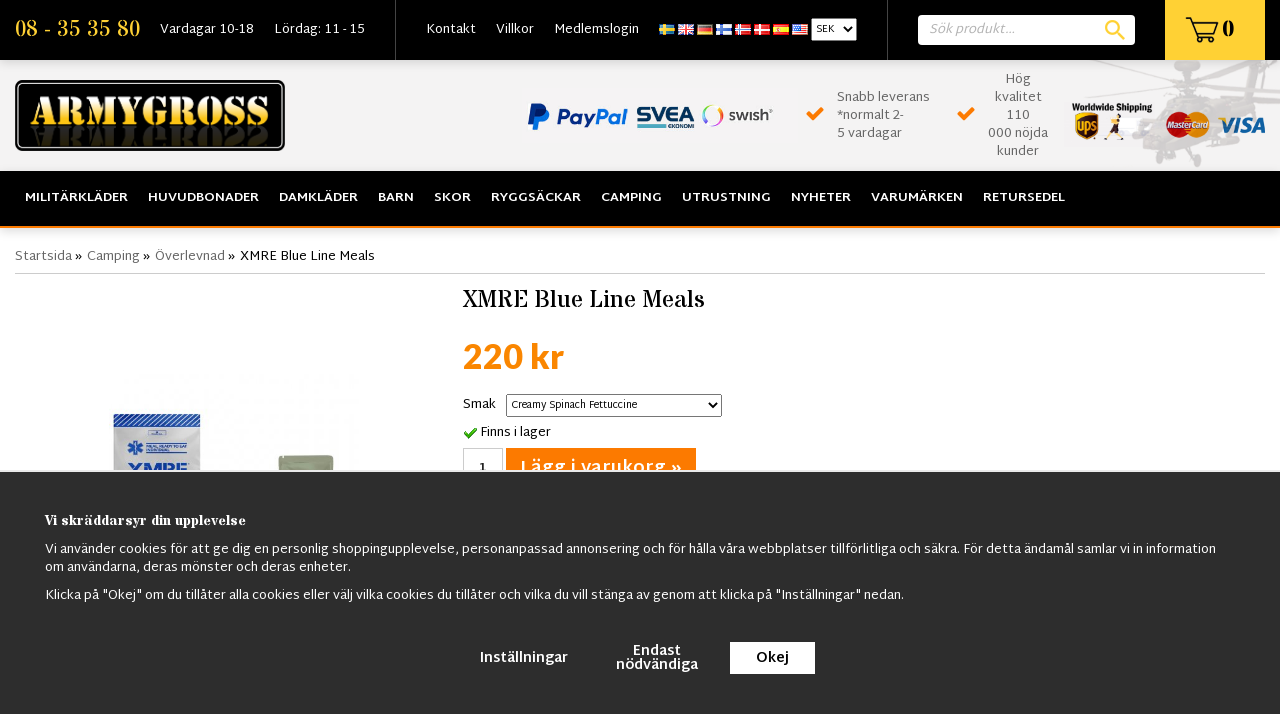

--- FILE ---
content_type: text/html; charset=UTF-8
request_url: https://armygross.se/camping/overlevnad/xmre-blue-line-meals/
body_size: 18286
content:
<!doctype html>
<html lang="sv">
<head>
	<meta http-equiv="X-UA-Compatible" content="IE=edge">
	<meta http-equiv="content-type" content="text/html; charset=utf-8">
	<meta http-equiv="content-language" content="sv">

	<title>XMRE Blue Line Meals - Överlevnad - Camping - Armygross.se</title>
		<meta name="google-site-verification" content="bGoGa1NReAgUJbBpVpxh8_Gb4FSdBvmqDXIOg8ZWr5A" />
	<meta name="google-site-verification" content="m0BsUFVfKKdO7AUFltwsAzcGaGnr92tH-_rvHsg0Yig" />
	<meta name="google-site-verification" content="Jo_GyhDSTZxig9TO9wjlPl1AnZobDTVvori2BLBE76c" />
	<meta name="description" content="Den XMRE Blue Line Meals Lite (Ready to Eat) även så kallad militär mat, inte kräver vatten som skall tillsättas. De är redo att äta direkt ur påsen, men smakar bättre när den först värms upp. Förpackad i bekväma påsar, med den">
	<meta name="keywords" content="">
	<meta name="robots" content="index, follow">
	<!-- WIKINGGRUPPEN 6.5.6 -->
	<meta name="viewport" content="width=device-width, initial-scale=1, maximum-scale=1">
	<link rel="stylesheet" href="/css/fonts/wgr-icons.css">
	<link rel="stylesheet" href="/js/jquery.fancybox-2.15/jquery.fancybox.css">
	<link href="https://fonts.googleapis.com/css?family=Martel+Sans:400,600,700,800|Stardos+Stencil:400,700" rel="stylesheet">
	<link href="https://fonts.googleapis.com/css?family=Lato:400,700,900" rel="stylesheet">
	<link type="text/css" href="/css/stilmall.css?v=50.19" media="screen" rel="stylesheet">
	<link href="/css/responsive.css?v=26" rel="stylesheet">
	<link rel="canonical" href="https://armygross.se/camping/overlevnad/xmre-blue-line-meals/">
<link rel="alternate" hreflang="sv" href="https://armygross.se/camping/overlevnad/xmre-blue-line-meals/">
<link rel="alternate" hreflang="en" href="https://armygross.se/en/camping/survival/xmre-blue-line-meals/">
<link rel="alternate" hreflang="de" href="https://armygross.se/de/camping/overlevnad/xmre-blue-line-meals/">
<link rel="alternate" hreflang="fi" href="https://armygross.fi/fi/camping/overlevnad/-66/">
<link rel="alternate" hreflang="no" href="https://armygross.no/no/camping/overlevnad/xmre-blue-line-meals/">
<link rel="alternate" hreflang="da" href="https://armygross.se/da/camping/overlevelse/xmre-blue-line-meals/">
<link rel="alternate" hreflang="es" href="https://armygross.se/es/camping/overlevnad/xmre-blue-line-meals/">
<script>
			window.dataLayer = window.dataLayer || [];
			function gtag(){dataLayer.push(arguments);}

			gtag('consent', 'default', {
				'ad_storage': 'denied',
				'analytics_storage': 'denied',
				'ad_user_data': 'denied',
				'ad_personalization': 'denied'
			});

			window.updateGoogleConsents = (function () {
				let consents = {};
				let timeout;
				const addConsents = (function() {
					let executed = false;
					return function() {
						if (!executed) {
							executed = true;
							gtag('consent', 'update', consents);
							delete window.updateGoogleConsents;
						}
					}
				})();

				return function (obj) {
					consents = { ...consents, ...obj };
					clearTimeout(timeout);
					setTimeout(addConsents, 25);
				}
			})();
		</script><script>
			document.addEventListener('DOMContentLoaded', function(){
				$(document).on('acceptCookies1', function() {
					$('body').append(atob('PHNjcmlwdD51cGRhdGVHb29nbGVDb25zZW50cyh7ICdhZF9zdG9yYWdlJzogJ2dyYW50ZWQnIH0pOzwvc2NyaXB0Pg=='));
				});
			});
			</script><script>
			document.addEventListener('DOMContentLoaded', function(){
				$(document).on('acceptCookies1', function() {
					$('body').append(atob('PHNjcmlwdD51cGRhdGVHb29nbGVDb25zZW50cyh7ICdhbmFseXRpY3Nfc3RvcmFnZSc6ICdncmFudGVkJyB9KTs8L3NjcmlwdD4='));
				});
			});
			</script><script>
			document.addEventListener('DOMContentLoaded', function(){
				$(document).on('acceptCookies1', function() {
					$('body').append(atob('PHNjcmlwdD51cGRhdGVHb29nbGVDb25zZW50cyh7ICdhZF91c2VyX2RhdGEnOiAnZ3JhbnRlZCcgfSk7PC9zY3JpcHQ+'));
				});
			});
			</script><script>
			document.addEventListener('DOMContentLoaded', function(){
				$(document).on('acceptCookies1', function() {
					$('body').append(atob('PHNjcmlwdD51cGRhdGVHb29nbGVDb25zZW50cyh7ICdhZF9wZXJzb25hbGl6YXRpb24nOiAnZ3JhbnRlZCcgfSk7PC9zY3JpcHQ+'));
				});
			});
			</script><script>
			document.addEventListener('DOMContentLoaded', function(){
				$(document).on('denyCookies1', function() {
					$('body').append(atob('PHNjcmlwdD51cGRhdGVHb29nbGVDb25zZW50cyh7ICdhZF9zdG9yYWdlJzogJ2RlbmllZCcgfSk7PC9zY3JpcHQ+'));
				});
			});
			</script><script>
			document.addEventListener('DOMContentLoaded', function(){
				$(document).on('denyCookies1', function() {
					$('body').append(atob('PHNjcmlwdD51cGRhdGVHb29nbGVDb25zZW50cyh7ICdhbmFseXRpY3Nfc3RvcmFnZSc6ICdkZW5pZWQnIH0pOzwvc2NyaXB0Pg=='));
				});
			});
			</script><script>
			document.addEventListener('DOMContentLoaded', function(){
				$(document).on('denyCookies1', function() {
					$('body').append(atob('PHNjcmlwdD51cGRhdGVHb29nbGVDb25zZW50cyh7ICdhZF91c2VyX2RhdGEnOiAnZGVuaWVkJyB9KTs8L3NjcmlwdD4='));
				});
			});
			</script><script>
			document.addEventListener('DOMContentLoaded', function(){
				$(document).on('denyCookies1', function() {
					$('body').append(atob('PHNjcmlwdD51cGRhdGVHb29nbGVDb25zZW50cyh7ICdhZF9wZXJzb25hbGl6YXRpb24nOiAnZGVuaWVkJyB9KTs8L3NjcmlwdD4='));
				});
			});
			</script><script>
			if (typeof dataLayer == 'undefined') {var dataLayer = [];} dataLayer.push({"ecommerce":{"currencyCode":"SEK","detail":{"products":[{"name":"XMRE Blue Line Meals","id":"9311-4-2-2-2-2-1","price":220,"category":"camping\/overlevnad"}]}}}); dataLayer.push({"event":"fireRemarketing","remarketing_params":{"ecomm_prodid":"9311-4-2-2-2-2-1","ecomm_category":"camping\/overlevnad","ecomm_totalvalue":220,"isSaleItem":false,"ecomm_pagetype":"product"}}); (function(w,d,s,l,i){w[l]=w[l]||[];w[l].push({'gtm.start':
			new Date().getTime(),event:'gtm.js'});var f=d.getElementsByTagName(s)[0],
			j=d.createElement(s),dl=l!='dataLayer'?'&l='+l:'';j.async=true;j.src=
			'//www.googletagmanager.com/gtm.js?id='+i+dl;f.parentNode.insertBefore(j,f);
			})(window,document,'script','dataLayer','GTM-54WGB6Z')
			</script><script async src="https://www.googletagmanager.com/gtag/js?id=UA-18473848-6"></script>
			<script>window.dataLayer = window.dataLayer || [];
			function gtag(){dataLayer.push(arguments);}
			gtag("js", new Date());
			gtag("config", "UA-18473848-6", {"currency":"SEK"});gtag("event", "view_item", {"items":{"id":"9311-4-2-2-2-2-1","name":"XMRE Blue Line Meals","brand":"","category":"camping\/overlevnad","price":220}}); </script><link href="/js/splide/splide-core.min.css?v=1" rel="stylesheet"></head>
	<body class="view-productPage" itemscope itemtype="http://schema.org/WebPage"><div id="fb-root"></div><!-- Google Tag Manager (noscript) -->
			<noscript><iframe src="https://www.googletagmanager.com/ns.html?id=GTM-54WGB6Z"
				height="0" width="0" style="display:none;visibility:hidden"></iframe></noscript>
			<!-- End Google Tag Manager (noscript) --><div class="l-mobile-header"><button class="neutral-btn mini-menu"><i class="wgr-icon icon-list2"></i></button><button class="neutral-btn mini-search"><i class="wgr-icon icon-search"></i></button><a href="/"><img src="/design/logo_sv.png?v2" class="mini-site-logo"></a><button class="neutral-btn mini-cart" onclick="goToURL('/checkout/')"><div class="mini-cart-inner"><i class="wgr-icon icon-cart"></i></div></button></div><div class="l-topbar">
	<div class="l-constrained clearfix"><div class="l-topbar__left"><ul><li>08 - 35 35 80</li><li>Vardagar 10-18</li><li>L&ouml;rdag: 11 - 15</li></ul></div><div class="l-topbar__menu clearfix">
			<ul class="nav-float topbar-nav" itemscope itemtype="http://schema.org/SiteNavigationElement"><li><a href="/contact/" itemprop="url">Kontakt</a></li><li><a href="/info/villkor/" itemprop="url">Villkor</a></li><li><a href="/customer-login/" itemprop="url">Medlemslogin</a></li><li><form class="lang-changer" name="valutaval" action="javascript:void(0)"><a onclick="changelanguage()" title="Svenska" itemprop="url" href="https://armygross.se/camping/overlevnad/xmre-blue-line-meals/"><img alt="Svenska" src="/gfx/flags/se.gif"></a>&nbsp;<a onclick="changelanguage()" title="English" itemprop="url" href="https://armygross.se/en/camping/survival/xmre-blue-line-meals/"><img alt="English" src="/gfx/flags/gb.gif"></a>&nbsp;<a onclick="changelanguage()" title="Deutsch" itemprop="url" href="https://armygross.se/de/camping/overlevnad/xmre-blue-line-meals/"><img alt="Deutsch" src="/gfx/flags/de.gif"></a>&nbsp;<a onclick="changelanguage()" title="Suomi" itemprop="url" href="https://armygross.fi/fi/camping/overlevnad/-66/"><img alt="Suomi" src="/gfx/flags/fi.gif"></a>&nbsp;<a onclick="changelanguage()" title="Norsk" itemprop="url" href="https://armygross.no/no/camping/overlevnad/xmre-blue-line-meals/"><img alt="Norsk" src="/gfx/flags/no.gif"></a>&nbsp;<a onclick="changelanguage()" title="Dansk" itemprop="url" href="https://armygross.se/da/camping/overlevelse/xmre-blue-line-meals/"><img alt="Dansk" src="/gfx/flags/dk.gif"></a>&nbsp;<a onclick="changelanguage()" title="Español" itemprop="url" href="https://armygross.se/es/camping/overlevnad/xmre-blue-line-meals/"><img alt="Español" src="/gfx/flags/es.gif"></a>&nbsp;<a onclick="changelanguageUSA(); setCountry(70);" title="English" itemprop="url" href="?lang=en"><img alt="English" src="/gfx/flags/us.gif"></a>&nbsp;<select name="valuta" onchange="setCountry(this.options[this.selectedIndex].value, true)"><option value="50">DKK</option><option value="214">EUR</option><option value="235">GBP</option><option value="151">NOK</option><option value="1" selected>SEK</option><option value="70">USD</option></select></form></li></ul>
		</div><div class="l-topbar__right"><div id="topcart-holder">
						<a href="/checkout/"><div id="topcart-area"> <img src="/design/topcart_cartsymbol.png?v2" class="topcart-icon" alt="Cart">&nbsp;<span class="topcart-count">0</span><div id="topcart-hoverarea"></div></div></a>
					  </div>
				  <div id="popcart"></div></div><div class="l-topbar__search">
			<form method="get" action="/search/" class="site-search input-highlight">
				<input type="hidden" name="lang" value="sv">
					<input type="search" value="" name="q" class="js-autocomplete-input site-search__input" placeholder="Sök produkt&hellip;">
					<input type="submit" value="" class="site-search__btn">
			</form>
		</div></div>
</div><div class="l-header" itemscope itemtype="http://schema.org/WPHeader">
	<div class="l-constrained">
		<div class="l-header__left"><a href="/"><img src="/design/logo_sv.png?v2" class="site-logo"></a></div><div class="l-header__right"><p>&nbsp;</p><table align="right" style="width:80%;"><tbody><tr><td><p style="text-align:center"><img alt="Svea Ekonomi (omdöme) – Låna 10 000 till 400 000 kr (ränta fr. 7,15 %) – Lånen.se" height="105" src="/userfiles/image/svea(1).jpg" width="527"></p></td><td><table align="center" cellpadding="5"><tbody><tr><td><i class="wgr-icon icon-check" style="color:rgb(252, 122, 0);font-size:20px;"></i></td><td><p>Snabb leverans *normalt 2-5&nbsp;vardagar</p></td></tr></tbody></table></td><td style="text-align: center;">&nbsp;</td><td style="text-align: center;"><table cellpadding="5"><tbody><tr><td><i class="wgr-icon icon-check" style="color:rgb(252, 122, 0);font-size:20px;"></i></td><td><p>H&ouml;g kvalitet</p><p>110 000&nbsp;n&ouml;jda kunder</p></td><td>&nbsp; &nbsp;<img alt="Bildresultat fÃ¶r ups worldwide shipping" height="99" src="/userfiles/image/ups-rett(2).jpg" width="200"></td></tr></tbody></table></td><td style="text-align: right;"><p style="text-align: left;"><br><img alt="" height="49" src="/userfiles/image/sveawebpay-kort.png" style="float:left" width="186"></p></td></tr></tbody></table></div></div>
	<div class="site-banner"></div>
</div><div class="l-menubar clearfix">
	<div class="l-constrained">
		<ul class="nav-float site-nav mega-menu"><li class="has-dropdown"><a href="/militarklader/">Militärkläder</a><div class="dropdown-holder"><ul class="dropdown"><li ><a href="/militarklader/vastar/">Västar</a></li><li ><a href="/militarklader/skaljackor/">Skaljackor</a></li><li ><a href="/militarklader/skogshuggarjackor/">Skogshuggarjackor</a></li><li ><a href="/militarklader/host-varjackor/">Höst/Vårjackor</a></li><li ><a href="/militarklader/black-week/">Black Week</a></li><li ><a href="/militarklader/skjortor/">Skjortor</a></li><li ><a href="/militarklader/faltuniform/">Fältuniform</a></li><li ><a href="/militarklader/hoodie/">Hoodie</a></li><li ><a href="/militarklader/byxor/">Byxor</a><ul ><li ><a href="/militarklader/byxor/brandit-ranger-byxor/">Brandit Ranger Byxor</a></li></ul></li><li ><a href="/militarklader/shorts/">Shorts</a><ul ><li ><a href="/militarklader/shorts/brandit-shorts/">Brandit Shorts</a></li></ul></li><li ><a href="/militarklader/t-shirts/">T-Shirts</a></li><li ><a href="/militarklader/flanellskjortor/">Flanellskjortor</a></li><li ><a href="/militarklader/skepparkavajer/">Skepparkavajer</a></li><li ><a href="/militarklader/softshell-jackor/">Softshell Jackor</a></li><li ><a href="/militarklader/anorak-skjortor/">Anorak, Skjortor</a></li><li ><a href="/militarklader/bomberjackor/">Bomberjackor</a></li><li ><a href="/militarklader/m65-jackor/">M65 Jackor</a></li><li ><a href="/militarklader/vinterjackor/">Vinterjackor</a><ul ><li ><a href="/militarklader/vinterjackor/lumberjackor-sherpa-jackor/">Lumberjackor - Sherpa Jackor</a></li></ul></li><li ><a href="/militarklader/pentagon-klader/">Pentagon Kläder</a></li><li ><a href="/militarklader/trojor/">Tröjor</a></li><li ><a href="/militarklader/m90-klader/">M90 Kläder</a></li><li ><a href="/militarklader/sjomansklader/">Sjömanskläder</a></li><li ><a href="/militarklader/mossor-kepsar/">Mössor & Kepsar</a></li><li ><a href="/militarklader/shemagh-bandana/">Shemagh,Bandana</a></li><li ><a href="/militarklader/handskar-vantar/">Handskar & Vantar</a></li><li ><a href="/militarklader/combat-shirts/">Combat Shirts</a></li><li ><a href="/militarklader/barnklader/">Barnkläder</a></li><li ><a href="/militarklader/balten/">Bälten</a></li><li ><a href="/militarklader/militarjacka-byxa/">Militärjacka/Byxa</a></li><li ><a href="/militarklader/strumpor-sockor/">Strumpor & Sockor</a></li><li ><a href="/militarklader/marken-insignia/">Märken & Insignia</a></li><li ><a href="/militarklader/regnklader/">Regnkläder</a></li><li ><a href="/militarklader/flygoverall/">Flygoverall</a></li><li ><a href="/militarklader/understall/">Underställ</a></li><li ><a href="/militarklader/knivar-batonger/">Knivar & Batonger</a></li><li ><a href="/militarklader/rea-sale/">REA/Sale</a></li><li ><a href="/militarklader/planbocker-pennor/">Plånböcker, Pennor</a></li></ul></div></li><li class="has-dropdown"><a href="/huvudbonader/">Huvudbonader</a><div class="dropdown-holder"><ul class="dropdown"><li ><a href="/huvudbonader/tre-kronor-kepsar/">Tre Kronor Kepsar</a></li><li ><a href="/huvudbonader/shemaghs/">Shemaghs</a></li><li ><a href="/huvudbonader/kepsar/">Kepsar</a></li><li ><a href="/huvudbonader/scarf-halsduk/">Scarf & Halsduk</a></li><li ><a href="/huvudbonader/boonie-hat/">Boonie Hat</a></li><li ><a href="/huvudbonader/mossor/">Mössor</a></li></ul></div></li><li class="has-dropdown"><a href="/damklader/">Damkläder</a><div class="dropdown-holder"><ul class="dropdown"><li ><a href="/damklader/dam-parkas-jackor/">Dam Parkas Jackor</a></li><li ><a href="/damklader/leggings/">Leggings</a></li><li ><a href="/damklader/bomberjackor-dam/">Bomberjackor Dam</a></li><li ><a href="/damklader/armybyxor/">Armybyxor</a></li><li ><a href="/damklader/toppar-trojor/">Toppar,Tröjor</a></li><li ><a href="/damklader/shorts-kjolar/">Shorts, Kjolar</a></li><li ><a href="/damklader/kepsar/">Kepsar</a></li><li ><a href="/damklader/underklader-hotpants/">Underkläder, Hotpants</a><ul ><li ><a href="/damklader/underklader-hotpants/underklader/">Underkläder</a></li></ul></li></ul></div></li><li class="has-dropdown"><a href="/barn/">Barn</a><div class="dropdown-holder"><ul class="dropdown"><li ><a href="/barn/teddyfleece-barn-jackor/">Teddyfleece Barn Jackor</a></li><li ><a href="/barn/barn-flanellskjortor/">Barn Flanellskjortor</a></li><li ><a href="/barn/barn-ryggsack/">Barn Ryggsäck</a></li><li ><a href="/barn/barnkepsar/">Barnkepsar</a></li><li ><a href="/barn/jackor-trojor/">Jackor & Tröjor</a></li><li ><a href="/barn/byxor/">Byxor</a></li><li ><a href="/barn/flyg-bomberjackor/">Flyg & Bomberjackor</a></li><li ><a href="/barn/barnklader/">Barnkläder</a></li><li ><a href="/barn/overdelar/">Överdelar</a></li></ul></div></li><li class="has-dropdown"><a href="/skor/">Skor</a><div class="dropdown-holder"><ul class="dropdown"><li ><a href="/skor/altama-militarkangor/">Altama Militärkängor</a></li><li ><a href="/skor/kangor/">Kängor</a></li><li ><a href="/skor/strumpor-sockor/">Strumpor & Sockor</a></li><li ><a href="/skor/skovard/">Skovård</a></li><li ><a href="/skor//"></a></li></ul></div></li><li class="has-dropdown"><a href="/ryggsackar/">Ryggsäckar</a><div class="dropdown-holder"><ul class="dropdown"><li ><a href="/ryggsackar/vapen-ryggsackar/">Vapen Ryggsäckar</a></li><li ><a href="/ryggsackar/vandringsryggsackar/">Vandringsryggsäckar</a></li><li ><a href="/ryggsackar/ammunitionslador/">Ammunitionslådor</a></li><li ><a href="/ryggsackar/resvaskor-affarsvaskor/">Resväskor - Affärsväskor</a></li><li ><a href="/ryggsackar/ryggsackar-65l-110l/">Ryggsäckar 65L-110L</a></li><li ><a href="/ryggsackar/stridssack-2000/">Stridssäck 2000</a></li><li ><a href="/ryggsackar/army-persedelpase/">Army Persedelpåse</a></li><li ><a href="/ryggsackar/sjukvardsvaskor/">Sjukvårdsväskor</a></li><li ><a href="/ryggsackar/canvas-vaskor/">Canvas Väskor</a></li><li ><a href="/ryggsackar/barsack-2000/">Bärsäck 2000</a></li><li ><a href="/ryggsackar/us-assault-ryggsackar/">US Assault Ryggsäckar</a></li><li ><a href="/ryggsackar/duffel-bags/">Duffel Bags</a></li><li ><a href="/ryggsackar/vaskor/">Väskor</a></li></ul></div></li><li class="has-dropdown"><a href="/camping/">Camping</a><div class="dropdown-holder"><ul class="dropdown"><li ><a href="/camping/sovsackar/">Sovsäckar</a></li><li ><a href="/camping/vatskesystem/">Vätskesystem</a></li><li ><a href="/camping/overlevnad/">Överlevnad</a></li><li ><a href="/camping/militartalt/">Militärtält</a></li><li ><a href="/camping/ovrigt/">Övrigt</a></li></ul></div></li><li class="has-dropdown"><a href="/utrustning/">Utrustning</a><div class="dropdown-holder"><ul class="dropdown"><li ><a href="/utrustning/planbocker/">Plånböcker</a></li><li ><a href="/utrustning/pennor/">Pennor</a></li><li ><a href="/utrustning/hagor-vaskor/">Hagor väskor</a></li><li ><a href="/utrustning/teleskopbatonger/">Teleskopbatonger</a></li><li ><a href="/utrustning/militarklockor/">Militärklockor</a></li><li ><a href="/utrustning/handskar-vantar/">Handskar & Vantar</a></li><li ><a href="/utrustning/ryggsackar/">Ryggsäckar</a></li><li ><a href="/utrustning/m90-ryggsackar/">M90 Ryggsäckar</a></li><li ><a href="/utrustning/paracord/">Paracord</a></li><li ><a href="/utrustning/knivar-multiverktyg/">Knivar & Multiverktyg</a></li><li ><a href="/utrustning/kamouflagenat/">kamouflagenät</a></li><li ><a href="/utrustning/gasmask/">Gasmask</a></li><li ><a href="/utrustning/pilotglasogon-brillor/">Pilotglasögon/brillor</a></li><li ><a href="/utrustning/visselpipor/">Visselpipor</a></li><li ><a href="/utrustning/skyddsglasogon/">Skyddsglasögon</a></li><li ><a href="/utrustning/ficklampor/">Ficklampor</a></li><li ><a href="/utrustning/pistolholster/">Pistolhölster</a></li><li ><a href="/utrustning/vaskor/">Väskor</a></li><li ><a href="/utrustning/fickor/">Fickor</a></li><li ><a href="/utrustning/vastar-for-airsoft/">Västar för Airsoft</a></li><li ><a href="/utrustning/militarhjalm-mich/">Militärhjälm/MICH</a></li></ul></div></li><li ><a href="/nyheter/">Nyheter</a></li><li class="has-dropdown"><a href="/varumarken/">Varumärken</a><div class="dropdown-holder"><ul class="dropdown"><li ><a href="/varumarken/vintage-industries/">Vintage Industries</a></li><li ><a href="/varumarken/brandit-klader/">Brandit Kläder</a></li></ul></div></li><li ><a href="/retursedel/">Retursedel</a></li></ul></div>
</div><div class="l-holder clearfix">
	<div class="l-content clearfix"><div class="l-main"><ol itemprop="breadcrumb" class="nav breadcrumbs clearfix">
		<li><a href="/">Startsida</a> &raquo;</li><li><a href="/camping/" title="Camping">Camping</a> &raquo;</li><li><a href="/camping/overlevnad/" title="Överlevnad">Överlevnad</a> &raquo;</li><li>XMRE Blue Line Meals</li></ol><div class="l-inner" itemscope itemtype="http://schema.org/WebPageElement" itemprop="mainContentOfPage"><div itemprop="about" itemscope itemtype="http://schema.org/Product">
	<div class="l-product">
		<div class="l-product-col-1"><div id="currentBild" class="product-carousel"><a id="currentBildLink" href="https://armygross.se/camping/overlevnad/xmre-blue-line-meals/" title="Förstora bilden"><img src="/images/normal/mre-mat.jpg" alt="Mre Mat" itemprop="image"></a></div><div class="product-thumbs" style="display:none;">
				<a class="fancyBoxLink" rel="produktbilder" href="/images/zoom/mre-mat.jpg"><img src="/images/list/mre-mat.jpg" alt="Mre Mat" id="thumb0"></a>
			</div><div><a class="btn" href="/wishlist/?action=add&id=1802">Lägg i önskelista</a><br><br><br><div class="fb-like" data-href="https://armygross.se/camping/overlevnad/xmre-blue-line-meals/" data-send="false" data-width="230" data-show-faces="false"></div><br><br>
				<g:plusone></g:plusone><br><br>
				<a href="https://pinterest.com/pin/create/button/?url=https%3A%2F%2Farmygross.se%2Fcamping%2Foverlevnad%2Fxmre-blue-line-meals%2F&media=https%3A%2F%2Farmygross.se%2Fimages%2Fnormal%2Fmre-mat.jpg&description=XMRE+Blue+Line+Meals" class="pin-it-button" count-layout="horizontal"><img border="0" src="//assets.pinterest.com/images/PinExt.png" title="Pin It on Pinterest"></a><div id="produktdata">
		<br>
		<div id="directLinkblock">
			<br>
			<b>Direktlänk:</b><br>
			<span id="directLink"><a rel="nofollow" href="https://armygross.se/camping/overlevnad/xmre-blue-line-meals/" style="font-size:10px;color:#999999;">Högerklicka och kopiera adressen</a></span>
		</div>
		<br></div></div></div><div class="l-product-col-3"></div><div class="l-product-col-2">
		<h1 itemprop="name">XMRE Blue Line Meals</h1><form name="addToBasketForm" id="addToBasketForm"
			action="/checkout/?action=additem"
			method="post" onsubmit="return checkVisaProdSubmit()">
		<input type="hidden" id="aktivprislista" value="0">
		<input type="hidden" id="aktivprislistaprocent" value="100"><input type="hidden" id="avtalskund" value="0"><div class="product-price-field" itemprop="offers" itemscope itemtype="http://schema.org/Offer">
				<span id="prisruta" class="price produktpris" itemprop="price">220 kr</span>
				<div id="duspararDiv">
					<span id="dusparar" class="muted"></span>
				</div><link itemprop="availability" href="https://schema.org/InStock"><meta itemprop="priceCurrency" content="SEK">
				</div><table border="0" cellspacing="0" cellpadding="0"><tbody><tr>
						<td class="product-option-spacing">Smak</td>
						<td class="product-option-spacing">
							<select class="js-options" id="val978" name="val978" onchange="updateValSum()"><option value="7554">Cheese Tortellini In Tomato Sauce</option><option value="7555">Chicken Chunks White Cooked</option><option value="7556">Black Beans In A Seasoned Sauce</option><option value="7557" selected>Creamy Spinach Fettuccine</option><option value="7558">Vegeterian Taco Pasta</option><option value="7559">Italian Sausage With Peppers And Onions</option></select></td></tr></tbody></table><div id="addToCardButtonDiv">
				<div class="product-stock">
					<div class="product-stock-item" id="lagerstatusFinns">
						<img src="/design/dela_ok.gif" alt="stockstatus"> <span class="product-stock-item__text">Finns i lager</span>
					</div>
					<div class="product-stock-item" id="lagerstatusBestallningsvara"> <span class="product-stock-item__text">Finns ej i lagret</span></div>
					<div class="product-stock-item" id="lagerstatusFinnsNagra">
						<img src="/design/ls_gul.gif" alt="stockstatus"> <span>.</span>
					</div>
				</div>

				<input type="text" NAME="antal" title="Antal" class="product-quantity" maxlength="3" value="1" onkeyup="updateValSum()">&nbsp;<a class="btn btn--secondary--large visaprodBuyButton" style="vertical-align: middle;" href="#" onclick="return visaProdSubmit()">Lägg i varukorg &raquo;</a>
				<br><br>
				<b>Artikelnummer:</b><br>
				<span id="articleno">9311-4-2-2-2-2-1</span><br>
			</div>

			<div class="product-stock-item" id="lagerstatusFinnsEj">
				<img src="/design/remove.gif" alt="stockstatus"> <span class="product-stock-item__text">Finns ej i lagret</span>

				<div class="product-stock-reminder" data-productid="1802">
						<div class="reminder-text">Meddela mig när produkten finns i lager</div>
						<div class="reminder-form">
							<input type="hidden" id="lang_code" value="sv"></input>
							<input placeholder="Skriv din e-postadress här" class="reminder-email" type="email">
							<div class="btn reminder-submit">Skicka</div>
						</div>
						<div class="reminder-error" style="display:none;"></div>
						<div class="reminder-success" style="display:none;"></div>
					</div>
					<div class="product-stock-reminded" style="display:none;">
						<div></div>
					</div>
			</div><div id="stafflandemain"></div>
		<input type="hidden" id="hasStafflande" value="false">
		<input type="hidden" name="staffAntalFras" value="Antal">
		<input type="hidden" name="staffPrisFras" value="Pris /st">
		<input type="hidden" name="ordPrisFras" value="Ord.">
		<input type="hidden" name="valdKombination" value="11013">
		<input type="hidden" name="varamoms" value="25">
		<input type="hidden" name="inKampanj" value="0">
		<input type="hidden" name="hasValalternativ" value="1">
		<input type="hidden" name="id" value="1802">
		<input type="hidden" name="bestallningsvara" value="0">
		<input type="hidden" name="lagergrans" value="0">
		<input type="hidden" name="visamerfras" id="visamerfras" value="Visa fler produkter">
		<input type="hidden" name="visamindrefras" id="visamindrefras" value="Visa färre produkter"><div style="margin-top:20px;">		<div class="productpage-editable">
			<ul><li><i class="wgr-icon icon-check-circle" style="color:rgb(252, 122, 0);font-size:20px;"></i>&nbsp;<span style="font-size:9px;"><span style="font-family:verdana,geneva,sans-serif;"><span style="color:#696969;"><strong>Snabb leverans</strong></span></span></span></li><li><i class="wgr-icon icon-check-circle" style="color:rgb(252, 122, 0);font-size:20px;"></i><span style="font-size:9px;"><span style="font-family:verdana,geneva,sans-serif;"><span style="color:#696969;"><strong>&nbsp;&Ouml;ver 110&nbsp;000 n&ouml;jda kunder</strong></span></span></span></li><li><i class="wgr-icon icon-check-circle" style="color:rgb(252, 122, 0);font-size:20px;"></i><span style="font-size:9px;"><span style="font-family:verdana,geneva,sans-serif;">&nbsp;<span style="color:#696969;"><strong>F&aring; tillbaka pengarna vid retur om du inte &auml;r n&ouml;jd</strong></span></span></span></li><li><i class="wgr-icon icon-check-circle" style="color:rgb(252, 122, 0);font-size:20px;"></i><span style="font-size:9px;"><span style="font-family:verdana,geneva,sans-serif;">&nbsp;<span style="color:#696969;"><strong>Ring oss p&aring; 08 - 35 35 80 om du beh&ouml;ver hj&auml;lp</strong></span></span></span></li><li><i class="wgr-icon icon-check-circle" style="color:rgb(252, 122, 0);font-size:20px;"></i>&nbsp;<span style="font-size:9px;"><span style="font-family:verdana,geneva,sans-serif;"><span style="color:#696969;"><strong>Bes&ouml;k g&auml;rna oss! </strong></span></span></span><span style="font-size:10px;"><span style="font-family:verdana,geneva,sans-serif;"><span style="color:#696969;"><strong><a href="https://www.google.com/maps/place/Nordic+Army+Gross/@59.4074471,17.8374959,17z/data=!3m2!4b1!5s0x465f9f78b976ed21:0x8247e3d637a8601b!4m6!3m5!1s0x465f9f6d8c1779df:0xc926a9d3d37a6a57!8m2!3d59.4074444!4d17.8400708!16s%2Fg%2F11dyxfwfyw?hl=sv&amp;entry=ttu&amp;g_ep=EgoyMDI1MTAxNC4wIKXMDSoASAFQAw%3D%3D">Fysisk butik i </a>Nettov&auml;gen. 1</strong></span></span></span><a href="https://www.google.se/maps/place/Barkarbyv%C3%A4gen+61,+177+38+J%C3%A4rf%C3%A4lla/@59.4149726,17.8655018,17z/data=!3m1!4b1!4m5!3m4!1s0x465f9f6d8e9133bf:0x31308ad4b45ea4a7!8m2!3d59.4149726!4d17.8676905?hl=sv"><span style="font-size:10px;"><span style="font-family:verdana,geneva,sans-serif;"><span style="color:#696969;"><strong>&nbsp;J&auml;rf&auml;lla</strong></span></span></span></a><a href="https://www.google.se/maps/place/Barkarbyv%C3%A4gen+61,+177+38+J%C3%A4rf%C3%A4lla/@59.4149726,17.8655018,17z/data=!3m1!4b1!4m5!3m4!1s0x465f9f6d8e9133bf:0x31308ad4b45ea4a7!8m2!3d59.4149726!4d17.8676905?hl=sv" target="_blank"><span style="font-size:10px;"><span style="font-family:verdana,geneva,sans-serif;"><span style="color:#696969;"><strong>&nbsp;</strong></span></span></span></a></li><li><span style="font-size:14px;"><span style="font-family:verdana,geneva,sans-serif;">Shoppa nu. Betala med&nbsp;</span></span>&nbsp;<img alt="" height="43" src="/userfiles/image/svea(1).jpg" width="215"></li><li><a href="https://armygross.se/militarklader/black-week/"><img alt="28,800+ Black Week Stock Photos, Pictures &amp; Royalty-Free Images - iStock | Black week sale, Black week background" height="79" src="/userfiles/image/Black-week(1).jpg" width="200"></a></li></ul><hr><p>&nbsp;</p>		</div>
		<span class="product-description-title">Produktbeskrivning:</span>
		<div class="product-description-holder" itemprop="description"><p>Den&nbsp;XMRE Blue Line Meals Lite (Ready to Eat) &auml;ven s&aring; kallad milit&auml;r mat, inte kr&auml;ver vatten som skall tills&auml;ttas. De &auml;r redo att &auml;ta direkt ur p&aring;sen, men smakar b&auml;ttre n&auml;r den f&ouml;rst v&auml;rms upp. F&ouml;rpackad i bekv&auml;ma p&aring;sar, med den senaste livsmedels-lagringsteknik, ger dem en fyllig smak under flera &aring;rs h&aring;llbarhet. Perfekt f&ouml;r camping, vandring, utomhus &auml;ventyr eller n&ouml;dsituationer. Kan vara s&auml;ker p&aring; att veta att du kommer att ha n&auml;ring i h&auml;ndelse av en orkan, tornado, sn&ouml;storm, jordb&auml;vning, &ouml;versv&auml;mning eller andra n&ouml;dsituationer.</p>

<p><span style="box-sizing: border-box; font-weight: 600; font-family: &quot;Martel Sans&quot;, sans-serif; font-size: 14px; background-color: rgb(255, 255, 255);">Kemisk mat uppv&auml;rmare ing&aring;r Ej.</span></p>

<ul>
	<li>Skedar och servetter medf&ouml;ljer</li>
	<li>(600-1,400) Kalorier</li>
	<li>Levereras med ett urval av f&ouml;rr&auml;tt, huvudr&auml;tt, drycker och mer</li>
</ul>

<p><span style="color:#FF0000;"><strong>Notera!</strong></span> <em>Om n&aring;gon matr&auml;tt inte finns i lager kommer vi att skicka motsvarande&nbsp; som finns i lager f&ouml;r omg&aring;ende leverans.</em></p>

<p>&nbsp;</p></div><div class="product-description__question">
            <a href="/contact/?action=product&id=1802" target="_blank">Har du frågor om denna produkt?</a>
        </div><br><br></div></form></div></div><div class="reviews">
			<h5 class="highlight-bar"><div id="reviewAverage" itemprop="aggregateRating" itemscope itemtype="http://schema.org/AggregateRating">
			<meta itemprop="worstRating" content="1">
			<meta itemprop="bestRating" content="5">
			<meta itemprop="ratingValue" content="5">
			<meta itemprop="ratingCount" content="4">Medelbetyg 5/5 baserat på 4 st röster. </div></h5><div class="review-body" itemprop="review" itemscope itemtype="http://schema.org/Review">
			<div class="review-col-1"><div itemprop="reviewRating" itemscope itemtype="http://schema.org/Rating">
					<meta itemprop="worstRating" content="1">
					<meta itemprop="bestRating" content="5">
					<meta itemprop="ratingValue" content="4">
					<div class="review-stars review-stars-on review-stars-4"></div><div class="review-stars review-stars-off review-stars-1"></div></div><span class="review-date">2020-02-22<span itemprop="author" itemtype="https://schema.org/Person" itemscope><meta itemprop="name" content="Anonymous"></span></span>
			<meta itemprop="datePublished" content="2020-02-22">
			</div></div><div class="review-body" itemprop="review" itemscope itemtype="http://schema.org/Review">
			<div class="review-col-1"><div itemprop="reviewRating" itemscope itemtype="http://schema.org/Rating">
					<meta itemprop="worstRating" content="1">
					<meta itemprop="bestRating" content="5">
					<meta itemprop="ratingValue" content="5">
					<div class="review-stars review-stars-on review-stars-5"></div></div><span class="review-date">2018-08-25<span itemprop="author" itemtype="https://schema.org/Person" itemscope> av <span itemprop="name">Johan</span></span></span>
			<meta itemprop="datePublished" content="2018-08-25">
			</div><div class="review-col-2" itemprop="description">Godare än vad jag hade trott! </div></div><div class="review-body" itemprop="review" itemscope itemtype="http://schema.org/Review">
			<div class="review-col-1"><div itemprop="reviewRating" itemscope itemtype="http://schema.org/Rating">
					<meta itemprop="worstRating" content="1">
					<meta itemprop="bestRating" content="5">
					<meta itemprop="ratingValue" content="5">
					<div class="review-stars review-stars-on review-stars-5"></div></div><span class="review-date">2018-07-05<span itemprop="author" itemtype="https://schema.org/Person" itemscope> av <span itemprop="name">Mathias</span></span></span>
			<meta itemprop="datePublished" content="2018-07-05">
			</div><div class="review-col-2" itemprop="description">Smakade bra</div></div><div class="review-body" itemprop="review" itemscope itemtype="http://schema.org/Review">
			<div class="review-col-1"><div itemprop="reviewRating" itemscope itemtype="http://schema.org/Rating">
					<meta itemprop="worstRating" content="1">
					<meta itemprop="bestRating" content="5">
					<meta itemprop="ratingValue" content="4">
					<div class="review-stars review-stars-on review-stars-4"></div><div class="review-stars review-stars-off review-stars-1"></div></div><span class="review-date">2018-05-05<span itemprop="author" itemtype="https://schema.org/Person" itemscope> av <span itemprop="name">Roland</span></span></span>
			<meta itemprop="datePublished" content="2018-05-05">
			</div></div><div class="review-body" itemprop="review" itemscope itemtype="http://schema.org/Review">
			<div class="review-col-1"><div itemprop="reviewRating" itemscope itemtype="http://schema.org/Rating">
					<meta itemprop="worstRating" content="1">
					<meta itemprop="bestRating" content="5">
					<meta itemprop="ratingValue" content="4">
					<div class="review-stars review-stars-on review-stars-4"></div><div class="review-stars review-stars-off review-stars-1"></div></div><span class="review-date">2018-03-01<span itemprop="author" itemtype="https://schema.org/Person" itemscope><meta itemprop="name" content="Anonymous"></span></span>
			<meta itemprop="datePublished" content="2018-03-01">
			</div></div></div></div><h5 class="module__heading">Liknande Produkter</h5><div class="productpage-associated-products"><div class="splide js-product-gallery--carousel-splide"><div class="splide__track"><ul class="splide__list"><li class="product-item splide__slide" title="Fremmedlegionen 5 i 1 Chow SET" onclick="goToURL('https://armygross.se/camping/overlevnad/fremmedlegionen-5-i-1-chow-set/')" itemprop="offers" itemscope itemtype="http://schema.org/Offer"><div class="product-item__img" id="image-holder-2932">
							<a href="/camping/overlevnad/fremmedlegionen-5-i-1-chow-set/"><img src="/images/list/knivset.jpg" alt="Fremmedlegionen 5 i 1 Chow SET" itemprop="image"></a>
						</div>
						<h3 class="product-item__heading" itemprop="name">Fremmedlegionen 5 i 1 Chow SET</h3><span class="price" itemprop="price">159 kr</span><meta itemprop="priceCurrency" content="SEK"></li><li class="product-item splide__slide" title="Survival visselpipa KIT" onclick="goToURL('https://armygross.se/friluftsliv/visselpipor/survival-visselpipa-kit/')" itemprop="offers" itemscope itemtype="http://schema.org/Offer"><div class="product-item__img" id="image-holder-3103">
							<a href="/friluftsliv/visselpipor/survival-visselpipa-kit/"><img src="/images/list/survival_whitsel_kit.jpg" alt="Survival visselpipa KIT" itemprop="image"></a>
						</div>
						<h3 class="product-item__heading" itemprop="name">Survival visselpipa KIT</h3><span class="price" itemprop="price">149 kr</span><meta itemprop="priceCurrency" content="SEK"></li><li class="product-item splide__slide" title="Camping Mess kit 26 delar" onclick="goToURL('https://armygross.se/camping/overlevnad/camping-mess-kit-26-delar/')" itemprop="offers" itemscope itemtype="http://schema.org/Offer"><div class="product-item__img" id="image-holder-7429">
							<a href="/camping/overlevnad/camping-mess-kit-26-delar/"><img src="/images/list/talrikar.jpg" alt="Camping Mess kit 26 delar" itemprop="image"></a>
						</div>
						<h3 class="product-item__heading" itemprop="name">Camping Mess kit 26 delar</h3><span class="price" itemprop="price">199 kr</span><meta itemprop="priceCurrency" content="SEK"></li><li class="product-item splide__slide" title="Max Fuchs Trooper Fällkniv" onclick="goToURL('https://armygross.se/militarklader/knivar-batonger/max-fuchs-trooper-fallkniv/')" itemprop="offers" itemscope itemtype="http://schema.org/Offer"><div class="ribbons"><span>Nyhet</span></div><div class="product-item__img" id="image-holder-7964">
							<a href="/militarklader/knivar-batonger/max-fuchs-trooper-fallkniv/"><img src="/images/list/max-fuchs-jackknife.jpg" alt="Max Fuchs Trooper Fällkniv" itemprop="image"></a>
						</div>
						<h3 class="product-item__heading" itemprop="name">Max Fuchs Trooper Fällkniv</h3><span class="price" itemprop="price">179 kr</span><meta itemprop="priceCurrency" content="SEK"></li></ul></div></div></div><h5 class="module__heading">Åter i lager & Nyheter</h5><div class="productpage-associated-products"><div class="splide js-product-gallery--carousel-splide"><div class="splide__track"><ul class="splide__list"><li class="product-item splide__slide" title="Handskhållare - Svart" onclick="goToURL('https://armygross.se/militarklader/handskar-vantar/handskhallare-svart/')" itemprop="offers" itemscope itemtype="http://schema.org/Offer"><div class="ribbons"><span>Nyhet</span></div><div class="product-item__img" id="image-holder-15109">
							<a href="/militarklader/handskar-vantar/handskhallare-svart/"><img src="/images/list/handskhallare-svart.jpg" alt="Handskhållare svart" itemprop="image"></a>
						</div>
						<h3 class="product-item__heading" itemprop="name">Handskhållare - Svart</h3><span class="price" itemprop="price">119 kr</span><meta itemprop="priceCurrency" content="SEK"></li><li class="product-item splide__slide" title="Phantom Teddy värmefoder 10 håls Känga - Svart" onclick="goToURL('https://armygross.se/skor/kangor/phantom-teddy-varmefoder-10-hals-kanga-svart/')" itemprop="offers" itemscope itemtype="http://schema.org/Offer"><div class="ribbons"><span>Nyhet</span></div><div class="product-item__img" id="image-holder-15099">
							<a href="/skor/kangor/phantom-teddy-varmefoder-10-hals-kanga-svart/"><img src="/images/list/brandit-phantom-kangor-varmefoder.jpg" alt="Brandit-phantom-kängor-värmefoder" itemprop="image"></a>
						</div>
						<h3 class="product-item__heading" itemprop="name">Phantom Teddy värmefoder 10 håls Känga - Svart</h3><span class="price" itemprop="price">999 kr</span><meta itemprop="priceCurrency" content="SEK"></li><li class="product-item splide__slide" title="Matterhorn Tactical Hoodie - Marinblå" onclick="goToURL('https://armygross.se/militarklader/hoodie/matterhorn-tactical-hoodie-marinbla/')" itemprop="offers" itemscope itemtype="http://schema.org/Offer"><div class="ribbons"><span class="ribbons-red">Rea</span></div><div class="product-item__img" id="image-holder-11471">
							<a href="/militarklader/hoodie/matterhorn-tactical-hoodie-marinbla/"><img src="/images/list/matterhorn-hoodie-tre-kronor-swe.jpg" alt="Matterhorn-hoodie-marinblå" itemprop="image"></a>
						</div>
						<h3 class="product-item__heading" itemprop="name">Matterhorn Tactical Hoodie - Marinblå</h3><span class="price price-discount" itemprop="price">299 kr</span>&nbsp;<span class="muted price-orginal">575 kr</span><meta itemprop="priceCurrency" content="SEK"></li><li class="product-item splide__slide" title="Nordic Army MOLLE Assault Ryggsäck 45L Norsk flagga tygmärke – Svart" onclick="goToURL('https://armygross.se/ryggsackar/us-assault-ryggsackar/nordic-army-molle-assault-ryggsack-45l-norsk-flagga-tygmarke-svart/')" itemprop="offers" itemscope itemtype="http://schema.org/Offer"><div class="product-item__img" id="image-holder-15098">
							<a href="/ryggsackar/us-assault-ryggsackar/nordic-army-molle-assault-ryggsack-45l-norsk-flagga-tygmarke-svart/"><img src="/images/list/assault-ryggsekk-norsk-flagga-patch.jpg" alt="Assault-Ryggsekk-Norsk-flagga-patch" itemprop="image"></a>
						</div>
						<h3 class="product-item__heading" itemprop="name">Nordic Army MOLLE Assault Ryggsäck 45L Norsk flagga tygmärke – Svart</h3><span class="price" itemprop="price">399 kr</span><meta itemprop="priceCurrency" content="SEK"></li><li class="product-item splide__slide" title="Nordic Army Dumpficka - Svart" onclick="goToURL('https://armygross.se/utrustning/fickor/nordic-army-dumpficka-svart/')" itemprop="offers" itemscope itemtype="http://schema.org/Offer"><div class="ribbons"><span>Nyhet</span></div><div class="product-item__img" id="image-holder-15094">
							<a href="/utrustning/fickor/nordic-army-dumpficka-svart/"><img src="/images/list/dumpficka-svart.jpg" alt="dumpficka-svart" itemprop="image"></a>
						</div>
						<h3 class="product-item__heading" itemprop="name">Nordic Army Dumpficka - Svart</h3><span class="price" itemprop="price">169 kr</span><meta itemprop="priceCurrency" content="SEK"></li><li class="product-item splide__slide" title="Nordic Army Dumpficka - Olivgrön" onclick="goToURL('https://armygross.se/utrustning/fickor/nordic-army-dumpficka-olivgron/')" itemprop="offers" itemscope itemtype="http://schema.org/Offer"><div class="ribbons"><span>Nyhet</span></div><div class="product-item__img" id="image-holder-15093">
							<a href="/utrustning/fickor/nordic-army-dumpficka-olivgron/"><img src="/images/list/rolly-polly-taktisk-ficka-od.jpg" alt="rolly-polly-taktisk-ficka-od" itemprop="image"></a>
						</div>
						<h3 class="product-item__heading" itemprop="name">Nordic Army Dumpficka - Olivgrön</h3><span class="price" itemprop="price">169 kr</span><meta itemprop="priceCurrency" content="SEK"></li><li class="product-item splide__slide" title="Norsk Flagga Tygmärke - Kardborre" onclick="goToURL('https://armygross.se/militarklader/marken-insignia/norsk-flagga-tygmarke-kardborre/')" itemprop="offers" itemscope itemtype="http://schema.org/Offer"><div class="ribbons"><span>Nyhet</span></div><div class="product-item__img" id="image-holder-15092">
							<a href="/militarklader/marken-insignia/norsk-flagga-tygmarke-kardborre/"><img src="/images/list/norsk-flagg-tygmarke.jpg" alt="norsk-flagg-tygmärke" itemprop="image"></a>
						</div>
						<h3 class="product-item__heading" itemprop="name">Norsk Flagga Tygmärke - Kardborre</h3><span class="price" itemprop="price">49 kr</span><meta itemprop="priceCurrency" content="SEK"></li><li class="product-item splide__slide" title="SWE - T-Shirts M90 Camo" onclick="goToURL('https://armygross.se/militarklader/t-shirts/swe-t-shirts-m90-camo/')" itemprop="offers" itemscope itemtype="http://schema.org/Offer"><div class="ribbons"><span class="ribbons-red">Rea</span></div><div class="product-item__img" id="image-holder-15089">
							<a href="/militarklader/t-shirts/swe-t-shirts-m90-camo/"><img src="/images/list/swe-t-shirt-camo.jpg" alt="Swe t shirt m90 camo" itemprop="image"></a>
						</div>
						<h3 class="product-item__heading" itemprop="name">SWE - T-Shirts M90 Camo</h3><span class="price price-discount" itemprop="price">139 kr</span>&nbsp;<span class="muted price-orginal">199 kr</span><meta itemprop="priceCurrency" content="SEK"></li></ul></div></div></div><h5 class="module__heading">Andra gillar</h5><div class="productpage-associated-products"><div class="splide js-product-gallery--carousel-splide"><div class="splide__track"><ul class="splide__list"><li class="product-item splide__slide" title="Nordic Army Svensk Flagga Medium - Kardborre" onclick="goToURL('https://armygross.se/militarklader/marken-insignia/nordic-army-svensk-flagga-medium-kardborre/')" itemprop="offers" itemscope itemtype="http://schema.org/Offer"><div class="product-item__img" id="image-holder-7538">
							<a href="/militarklader/marken-insignia/nordic-army-svensk-flagga-medium-kardborre/"><img src="/images/list/svensk-flagga-tyg.jpg" alt="svensk-flagga-tyg" itemprop="image"></a>
						</div>
						<h3 class="product-item__heading" itemprop="name">Nordic Army Svensk Flagga Medium - Kardborre</h3><span class="price" itemprop="price">49 kr</span><meta itemprop="priceCurrency" content="SEK"></li><li class="product-item splide__slide" title="Nordic Army Softshell Defender Jacka - Svart" onclick="goToURL('https://armygross.se/militarklader/softshell-jackor/nordic-army-softshell-defender-jacka-svart/')" itemprop="offers" itemscope itemtype="http://schema.org/Offer"><div class="ribbons"><span class="ribbons-red">Kampanj</span></div><div class="product-item__img" id="image-holder-12616">
							<a href="/militarklader/softshell-jackor/nordic-army-softshell-defender-jacka-svart/"><img src="/images/list/nordic-army-defender-softshell-jacka-svart--.jpg" alt="Nordic-army-Defender-Softshell-jacka-svart--" itemprop="image"></a>
						</div>
						<h3 class="product-item__heading" itemprop="name">Nordic Army Softshell Defender Jacka - Svart</h3><span class="price price-discount" itemprop="price">699 kr</span>&nbsp;<span class="muted price-orginal">999 kr</span><meta itemprop="priceCurrency" content="SEK"></li><li class="product-item splide__slide" title="Nordic Army Softshell Defender Jacka - Svart" onclick="goToURL('https://armygross.se/militarklader/softshell-jackor/nordic-army-softshell-defender-jacka-svart/')" itemprop="offers" itemscope itemtype="http://schema.org/Offer"><div class="ribbons"><span class="ribbons-red">Kampanj</span></div><div class="product-item__img" id="image-holder-12616">
							<a href="/militarklader/softshell-jackor/nordic-army-softshell-defender-jacka-svart/"><img src="/images/list/nordic-army-defender-softshell-jacka-svart--.jpg" alt="Nordic-army-Defender-Softshell-jacka-svart--" itemprop="image"></a>
						</div>
						<h3 class="product-item__heading" itemprop="name">Nordic Army Softshell Defender Jacka - Svart</h3><span class="price price-discount" itemprop="price">699 kr</span>&nbsp;<span class="muted price-orginal">999 kr</span><meta itemprop="priceCurrency" content="SEK"></li><li class="product-item splide__slide" title="Tactical Stretchbälte SWE - Svart" onclick="goToURL('https://armygross.se/militarklader/balten/tactical-stretchbalte-swe-svart/')" itemprop="offers" itemscope itemtype="http://schema.org/Offer"><div class="product-item__img" id="image-holder-10349">
							<a href="/militarklader/balten/tactical-stretchbalte-swe-svart/"><img src="/images/list/swe-stretchbalte-svart.jpg" alt="SWE-Stretchbälte-Svart" itemprop="image"></a>
						</div>
						<h3 class="product-item__heading" itemprop="name">Tactical Stretchbälte SWE - Svart</h3><span class="price" itemprop="price">249 kr</span><meta itemprop="priceCurrency" content="SEK"></li><li class="product-item splide__slide" title="MFH Combat Fleece Jacka - Olive" onclick="goToURL('https://armygross.se/militarklader/host-varjackor/mfh-combat-fleece-jacka-olive/')" itemprop="offers" itemscope itemtype="http://schema.org/Offer"><div class="product-item__img" id="image-holder-12021">
							<a href="/militarklader/host-varjackor/mfh-combat-fleece-jacka-olive/"><img src="/images/list/fleece-jacka-mfh-od.jpg" alt="fleece-jacka-MFH-od" itemprop="image"></a>
						</div>
						<h3 class="product-item__heading" itemprop="name">MFH Combat Fleece Jacka - Olive</h3><span class="price" itemprop="price">599 kr</span><meta itemprop="priceCurrency" content="SEK"></li><li class="product-item splide__slide" title="Matterhorn Tactical Hoodie - Svart" onclick="goToURL('https://armygross.se/militarklader/hoodie/matterhorn-tactical-hoodie-svart/')" itemprop="offers" itemscope itemtype="http://schema.org/Offer"><div class="ribbons"><span class="ribbons-red">Rea</span></div><div class="product-item__img" id="image-holder-11453">
							<a href="/militarklader/hoodie/matterhorn-tactical-hoodie-svart/"><img src="/images/list/matterhorn-hoodie-tre-kronor-swe-svart.jpg" alt="Matterhorn-hoodie-tre-kronor-SWE-Svart" itemprop="image"></a>
						</div>
						<h3 class="product-item__heading" itemprop="name">Matterhorn Tactical Hoodie - Svart</h3><span class="price price-discount" itemprop="price">199 kr</span>&nbsp;<span class="muted price-orginal">575 kr</span><meta itemprop="priceCurrency" content="SEK"></li><li class="product-item splide__slide" title="Mil Tec Multifunctional Scarf - Urban Camo" onclick="goToURL('https://armygross.se/huvudbonader/scarf-halsduk/mil-tec-multifunctional-scarf-urban-camo/')" itemprop="offers" itemscope itemtype="http://schema.org/Offer"><div class="product-item__img" id="image-holder-11007">
							<a href="/huvudbonader/scarf-halsduk/mil-tec-multifunctional-scarf-urban-camo/"><img src="/images/list/miltec-urbancamo-scarf.jpg" alt="Mil Tec-urban camo-Scarf buff" itemprop="image"></a>
						</div>
						<h3 class="product-item__heading" itemprop="name">Mil Tec Multifunctional Scarf - Urban Camo</h3><span class="price" itemprop="price">89 kr</span><meta itemprop="priceCurrency" content="SEK"></li><li class="product-item splide__slide" title="Army Gross 80L Trail Force Ryggsäck - Svart" onclick="goToURL('https://armygross.se/ryggsackar/vandringsryggsackar/army-gross-80l-trail-force-ryggsack-svart/')" itemprop="offers" itemscope itemtype="http://schema.org/Offer"><div class="ribbons"><span>Nyhet</span></div><div class="product-item__img" id="image-holder-14942">
							<a href="/ryggsackar/vandringsryggsackar/army-gross-80l-trail-force-ryggsack-svart/"><img src="/images/list/army-gross-80l-trail-force-ryggsack---svart.jpg" alt="Army-Gross-80L-Trail-Force-Ryggsäck---Svart" itemprop="image"></a>
						</div>
						<h3 class="product-item__heading" itemprop="name">Army Gross 80L Trail Force Ryggsäck - Svart</h3><span class="price" itemprop="price">599 kr</span><meta itemprop="priceCurrency" content="SEK"></li></ul></div></div></div><div class="product-editable"><h5 class="highlight-bar">Vi tipsar om</h5><p style="text-align:center"><a href="https://armygross.se/militarklader/black-week/"><img alt="" height="406" src="/userfiles/image/Black-week.jpg" width="1024"></a></p><p>&nbsp; &nbsp;&nbsp;</p></div><script type="text/javascript">
var valAlternativSelects = new Array();valAlternativSelects.push('val978');var kombinationer = new Array(); var newComb;newComb = new Object;
				newComb.lagertyp = 2;
				newComb.lagret = 8;
				newComb.pris = 220;
				newComb.kampanjpris = 199;
				newComb.prislistapris = '';
				newComb.dbid = 11013;
				newComb.artno = '9311-4-2-2-2-2-1';
				newComb.selectedImageID = 0;
				newComb.alternativ = new Array();newComb.alternativ.push(7557);newComb.alternativ.sort();kombinationer.push(newComb);newComb = new Object;
				newComb.lagertyp = 2;
				newComb.lagret = 13;
				newComb.pris = 220;
				newComb.kampanjpris = 199;
				newComb.prislistapris = '';
				newComb.dbid = 11010;
				newComb.artno = '9311-4-2-1';
				newComb.selectedImageID = 0;
				newComb.alternativ = new Array();newComb.alternativ.push(7554);newComb.alternativ.sort();kombinationer.push(newComb);newComb = new Object;
				newComb.lagertyp = 2;
				newComb.lagret = 15;
				newComb.pris = 220;
				newComb.kampanjpris = 199;
				newComb.prislistapris = '';
				newComb.dbid = 11011;
				newComb.artno = '9311-4-2-2-1';
				newComb.selectedImageID = 0;
				newComb.alternativ = new Array();newComb.alternativ.push(7555);newComb.alternativ.sort();kombinationer.push(newComb);newComb = new Object;
				newComb.lagertyp = 2;
				newComb.lagret = 18;
				newComb.pris = 220;
				newComb.kampanjpris = 199;
				newComb.prislistapris = '';
				newComb.dbid = 11012;
				newComb.artno = '9311-4-2-2-2-1';
				newComb.selectedImageID = 0;
				newComb.alternativ = new Array();newComb.alternativ.push(7556);newComb.alternativ.sort();kombinationer.push(newComb);newComb = new Object;
				newComb.lagertyp = 2;
				newComb.lagret = 17;
				newComb.pris = 220;
				newComb.kampanjpris = 199;
				newComb.prislistapris = '';
				newComb.dbid = 11014;
				newComb.artno = '9311-4-2-2-2-2-2-1';
				newComb.selectedImageID = 0;
				newComb.alternativ = new Array();newComb.alternativ.push(7558);newComb.alternativ.sort();kombinationer.push(newComb);newComb = new Object;
				newComb.lagertyp = 2;
				newComb.lagret = 12;
				newComb.pris = 220;
				newComb.kampanjpris = 199;
				newComb.prislistapris = '';
				newComb.dbid = 11015;
				newComb.artno = '9311-4-2-2-2-2-2-2';
				newComb.selectedImageID = 0;
				newComb.alternativ = new Array();newComb.alternativ.push(7559);newComb.alternativ.sort();kombinationer.push(newComb);
</script></div></div></div></div><div class="l-footer-payment">
	<div class="l-constrained"><div class="grid grid-6"><div class="grid-item grid-item-1-6"><div class="grid-content grid-content-1"><p style="text-align:center"><img alt="" height="26" src="/userfiles/image/swish.png" width="85"></p></div></div><div class="grid-item grid-item-1-6"><div class="grid-content grid-content-2"><p style="text-align:center"><img alt="paypal-logo-small-min-1 – Seacrest Seventh-Day Adventist Church" height="20" src="/userfiles/image/pp-logo-100px.png" width="77"></p></div></div><div class="grid-item grid-item-1-6"><div class="grid-content grid-content-3"><p style="text-align:center"><img alt="Logotyp | Svea Ekonomi" height="21" src="/userfiles/image/rgb_ekonomi_small.png" width="56"></p></div></div><div class="grid-item grid-item-1-6"><div class="grid-content grid-content-4"><p style="text-align:center"><img alt="DHL-logo-portrait - MOVE4U" height="32" src="/userfiles/image/DHL-logo.png" width="56"></p></div></div><div class="grid-item grid-item-1-6"><div class="grid-content grid-content-5"><p style="text-align:center"><img alt="UPS Logo, history, meaning, symbol, PNG" height="41" src="/userfiles/image/ups.png" width="72"></p></div></div><div class="grid-item grid-item-1-6"><div class="grid-content grid-content-6"><p style="text-align:center"><img alt="Hemleverans av paket med PostNord" height="39" src="/userfiles/image/postnord.png" width="88"></p></div></div></div></div>
</div><div class="l-footer" itemscope itemtype="http://schema.org/WPFooter">
	<div class="l-constrained"><div class="l-footer-col-1"><h3>Kontakta oss</h3><p>Nettov&auml;gen. 1</p><p>175 41 J&auml;rf&auml;lla</p><p><strong><span style="font-size:16px;"><span style="vertical-align: middle;">08 - 35 35 80</span></span></strong></p><p>Vardagar kl.10-18</p><p><strong><span style="font-size:16px;"><span style="vertical-align: middle;">info@armygross.se</span></span></strong></p><p><a href="https://www.instagram.com/armygross.se/" target="_blank"><img alt="" height="18" src="/userfiles/image/instagram.png" width="16"></a>&nbsp;&nbsp;<a href="https://www.facebook.com/Nordic-Army-Gross-378050205933883/" target="_blank"><img alt="" height="16" src="/userfiles/image/Facebook-f.png" width="10"></a></p></div><div class="l-footer-col-2">
		<ul>
			<h3>Handla</h3><li><a class="" href="/contact/" itemprop="url">Kontakt</a></li><li><a class="" href="/info/kopvillkor/" itemprop="url">Köpvillkor</a></li><li><a class="" href="/info/om-oss-0/" itemprop="url">Om oss</a></li><li><a class="" href="/info/senast-uppdaterade-produkter/" itemprop="url">Senast uppdaterade produkter</a></li><li><a class="" href="/retail-application/" itemprop="url">Premiumkund Army Gross</a></li><li><a class="" href="/customer-login/" itemprop="url">Medlemslogin</a></li></ul>
	</div><div class="l-footer-col-3">
		<ul>
			<h3>Information</h3><li><a class="" href="/info/om-oss-0/" itemprop="url">Om oss</a></li><li><a class="" href="/links/" itemprop="url">Vår butik</a></li><li><a class="" href="/news/" itemprop="url">Nyheter</a></li><li><a class="" href="/newsletter/" itemprop="url">Nyhetsbrev</a></li><li><a class="" href="/about-cookies/" itemprop="url">Om cookies</a></li><li><a class="js-open-cookie-control" href="#js-cookie" itemprop="url">Öppna Cookie kontroll</a></li></ul>
	</div><div class="l-footer-col-4">
			<h3>Nyhetsbrev</h3>				<div class="editable-newsletter-footer">
					<p>Registrera dig f&ouml;r v&aring;rt nyhetsbrev och f&aring; 10% rabatt p&aring; ditt n&auml;sta k&ouml;p.</p>				</div>
				
			<form action="/newsletter/" method="post" id="footerNewsletterForm" class="footer-newsletter-form">
				<input type="text" name="epost" class="input-highlight input-highlight--full" size="20" value="E-post..."
					onfocus="if (this.value=='E-post...') this.value=''"
					onblur="if (this.value=='') this.value='E-post...'">
				<a class="btn btn--primary" style="width:100%;text-align:center;" href="#" onclick="return footerNewsletterFormSubmit()">Prenumerera</a>
			</form>
		</div></div>
</div><div class="l-footer-bottom">
	<div class="l-constrained-small"><p style="text-align: center;">Nordens st&ouml;rsta utbud av&nbsp;<a href="https://armygross.se/">Milit&auml;rkl&auml;der</a>, <a href="https://armygross.se/militarklader/m90-klader/">M90 kl&auml;der,</a> <a href="https://armygross.se/militarklader/nyheter/">Milit&auml;rt&ouml;verskott,</a> <a href="https://armygross.se/militarklader/paketpris/">Milit&auml;rutrustning</a>, <a href="https://armygross.se/militarklader/nyheter/">Ordningsvakt utrustning,</a> <a href="https://armygross.se/militarklader/nyheter/">v&auml;ktarkl&auml;der</a>, <a href="https://armygross.se/militarklader/militarbyxor/">Milit&auml;rbyxor,</a> <a href="https://armygross.se/militarklader/militarjackor/">Milit&auml;rjackor,</a> <a href="https://armygross.se/militarklader/m65-jackor/">M65 Jackor,</a> <a href="https://armygross.se/militarklader/vinterjackor/">Bomberjackor,</a> <a href="https://armygross.se/skor/militarkangor-skor/">Milit&auml;rk&auml;ngor,</a> <a href="https://armygross.se/taktisk-utrustning/militara-ryggsackar/">Milit&auml;ra Ryggs&auml;ckar,</a> <a href="https://armygross.se/militarklader/vintage-army-klader/">Vintage Army kl&auml;der,</a> <a href="https://armygross.se/militarklader/sjomansklader/">Sj&ouml;manskl&auml;der</a>, <a href="https://armygross.se/taktisk-utrustning/paracord/">Paracord</a>, <a href="https://armygross.se/taktisk-utrustning/gasmask/">Gasmask</a>, <a href="https://armygross.se/taktisk-utrustning/ghillie-suits-camonat/">Ghillie Suits</a>, <a href="https://armygross.se/taktisk-utrustning/knivar-multiverktyg/">Milit&auml;rknivar</a>, <a href="https://armygross.se/taktisk-utrustning/militarklockor/">Milit&auml;rklockor</a>, <a href="https://armygross.se/taktisk-utrustning/knivar-multiverktyg/">Knivhandskar</a>, <a href="https://armygross.se/militarklader/natotrojor-militartroja/">Natotr&ouml;jor</a> och mycket mer..&nbsp;</p><p style="text-align: center;"><span style="font-size:12px;">&copy; 2009 Nordic Army Gross HB&nbsp;All Rights Reserved.</span></p></div>
</div>
<div class="l-autocomplete l-constrained">
	<!-- Search Box -->
	<div class="hide-on-desktop clearfix">
		<button type="submit" class="js-autocomplete-close neutral-btn site-search__close">Stäng</button>
		<form method="get" action="/search/" class="site-search input-table input-table--middle">
			<input type="hidden" name="lang" value="sv">
			<div class="input-table__item stretched">
				<input type="search" autocomplete="off" value="" name="q" class="js-autocomplete-input neutral-btn stretched site-search__input" placeholder="Sök produkt..." required>
				<div class="is-autocomplete-spinner"></div>
				<i class="is-autocomplete-clear wgr-icon icon-times-circle"></i>
			</div>
			<div class="input-table__item">
				<button type="submit" class="neutral-btn site-search__btn"></button>
			</div>
		</form>
	</div>
	<div class="is-autocomplete-result"></div>
</div>

<div class="l-mobile-nav"><form class="lang-changer" name="valutaval" action="javascript:void(0)"><a onclick="changelanguage()" title="Svenska" itemprop="url" href="https://armygross.se/camping/overlevnad/xmre-blue-line-meals/"><img alt="Svenska" src="/gfx/flags/se.gif"></a>&nbsp;<a onclick="changelanguage()" title="English" itemprop="url" href="https://armygross.se/en/camping/survival/xmre-blue-line-meals/"><img alt="English" src="/gfx/flags/gb.gif"></a>&nbsp;<a onclick="changelanguage()" title="Deutsch" itemprop="url" href="https://armygross.se/de/camping/overlevnad/xmre-blue-line-meals/"><img alt="Deutsch" src="/gfx/flags/de.gif"></a>&nbsp;<a onclick="changelanguage()" title="Suomi" itemprop="url" href="https://armygross.fi/fi/camping/overlevnad/-66/"><img alt="Suomi" src="/gfx/flags/fi.gif"></a>&nbsp;<a onclick="changelanguage()" title="Norsk" itemprop="url" href="https://armygross.no/no/camping/overlevnad/xmre-blue-line-meals/"><img alt="Norsk" src="/gfx/flags/no.gif"></a>&nbsp;<a onclick="changelanguage()" title="Dansk" itemprop="url" href="https://armygross.se/da/camping/overlevelse/xmre-blue-line-meals/"><img alt="Dansk" src="/gfx/flags/dk.gif"></a>&nbsp;<a onclick="changelanguage()" title="Español" itemprop="url" href="https://armygross.se/es/camping/overlevnad/xmre-blue-line-meals/"><img alt="Español" src="/gfx/flags/es.gif"></a>&nbsp;<a onclick="changelanguageUSA(); setCountry(70);" title="English" itemprop="url" href="?lang=en"><img alt="English" src="/gfx/flags/us.gif"></a>&nbsp;<select name="valuta" onchange="setCountry(this.options[this.selectedIndex].value, true)"><option value="50">DKK</option><option value="214">EUR</option><option value="235">GBP</option><option value="151">NOK</option><option value="1" selected>SEK</option><option value="70">USD</option></select></form><div class="mobile-module"><h5 class="mobile-module__heading">Produkter</h5><ul class="mobile-listmenu mobile-listmenu-0"><li>
				<a href="/militarklader/" title="Militärkläder">Militärkläder<i class="menu-node js-menu-node wgr-icon icon-arrow-right5" data-arrows="icon-arrow-down5 icon-arrow-right5"></i></a><ul class="mobile-listmenu mobile-listmenu-1"><li>
				<a href="/militarklader/vastar/" title="Västar">Västar</a></li><li>
				<a href="/militarklader/skaljackor/" title="Skaljackor">Skaljackor</a></li><li>
				<a href="/militarklader/skogshuggarjackor/" title="Skogshuggarjackor">Skogshuggarjackor</a></li><li>
				<a href="/militarklader/host-varjackor/" title="Höst/Vårjackor">Höst/Vårjackor</a></li><li>
				<a href="/militarklader/black-week/" title="Black Week">Black Week</a></li><li>
				<a href="/militarklader/skjortor/" title="Skjortor">Skjortor</a></li><li>
				<a href="/militarklader/faltuniform/" title="Fältuniform">Fältuniform</a></li><li>
				<a href="/militarklader/hoodie/" title="Hoodie">Hoodie</a></li><li>
				<a href="/militarklader/byxor/" title="Byxor">Byxor<i class="menu-node js-menu-node wgr-icon icon-arrow-right5" data-arrows="icon-arrow-down5 icon-arrow-right5"></i></a><ul class="mobile-listmenu mobile-listmenu-2"><li>
				<a href="/militarklader/byxor/brandit-ranger-byxor/" title="Brandit Ranger Byxor">Brandit Ranger Byxor</a></li></ul></li><li>
				<a href="/militarklader/shorts/" title="Shorts">Shorts<i class="menu-node js-menu-node wgr-icon icon-arrow-right5" data-arrows="icon-arrow-down5 icon-arrow-right5"></i></a><ul class="mobile-listmenu mobile-listmenu-2"><li>
				<a href="/militarklader/shorts/brandit-shorts/" title="Brandit Shorts">Brandit Shorts</a></li></ul></li><li>
				<a href="/militarklader/t-shirts/" title="T-Shirts">T-Shirts</a></li><li>
				<a href="/militarklader/flanellskjortor/" title="Flanellskjortor">Flanellskjortor</a></li><li>
				<a href="/militarklader/skepparkavajer/" title="Skepparkavajer">Skepparkavajer</a></li><li>
				<a href="/militarklader/softshell-jackor/" title="Softshell Jackor">Softshell Jackor</a></li><li>
				<a href="/militarklader/anorak-skjortor/" title="Anorak, Skjortor">Anorak, Skjortor</a></li><li>
				<a href="/militarklader/bomberjackor/" title="Bomberjackor">Bomberjackor</a></li><li>
				<a href="/militarklader/m65-jackor/" title="M65 Jackor">M65 Jackor</a></li><li>
				<a href="/militarklader/vinterjackor/" title="Vinterjackor">Vinterjackor<i class="menu-node js-menu-node wgr-icon icon-arrow-right5" data-arrows="icon-arrow-down5 icon-arrow-right5"></i></a><ul class="mobile-listmenu mobile-listmenu-2"><li>
				<a href="/militarklader/vinterjackor/lumberjackor-sherpa-jackor/" title="Lumberjackor - Sherpa Jackor">Lumberjackor - Sherpa Jackor</a></li></ul></li><li>
				<a href="/militarklader/pentagon-klader/" title="Pentagon Kläder">Pentagon Kläder</a></li><li>
				<a href="/militarklader/trojor/" title="Tröjor">Tröjor</a></li><li>
				<a href="/militarklader/m90-klader/" title="M90 Kläder">M90 Kläder</a></li><li>
				<a href="/militarklader/sjomansklader/" title="Sjömanskläder">Sjömanskläder</a></li><li>
				<a href="/militarklader/mossor-kepsar/" title="Mössor &amp; Kepsar">Mössor & Kepsar</a></li><li>
				<a href="/militarklader/shemagh-bandana/" title="Shemagh,Bandana">Shemagh,Bandana</a></li><li>
				<a href="/militarklader/handskar-vantar/" title="Handskar &amp; Vantar">Handskar & Vantar</a></li><li>
				<a href="/militarklader/combat-shirts/" title="Combat Shirts">Combat Shirts</a></li><li>
				<a href="/militarklader/barnklader/" title="Barnkläder">Barnkläder</a></li><li>
				<a href="/militarklader/balten/" title="Bälten">Bälten</a></li><li>
				<a href="/militarklader/militarjacka-byxa/" title="Militärjacka/Byxa">Militärjacka/Byxa</a></li><li>
				<a href="/militarklader/strumpor-sockor/" title="Strumpor &amp; Sockor">Strumpor & Sockor</a></li><li>
				<a href="/militarklader/marken-insignia/" title="Märken &amp; Insignia">Märken & Insignia</a></li><li>
				<a href="/militarklader/regnklader/" title="Regnkläder">Regnkläder</a></li><li>
				<a href="/militarklader/flygoverall/" title="Flygoverall">Flygoverall</a></li><li>
				<a href="/militarklader/understall/" title="Underställ">Underställ</a></li><li>
				<a href="/militarklader/knivar-batonger/" title="Knivar &amp; Batonger">Knivar & Batonger</a></li><li>
				<a href="/militarklader/rea-sale/" title="REA/Sale">REA/Sale</a></li><li>
				<a href="/militarklader/planbocker-pennor/" title="Plånböcker, Pennor">Plånböcker, Pennor</a></li></ul></li><li>
				<a href="/huvudbonader/" title="Huvudbonader">Huvudbonader<i class="menu-node js-menu-node wgr-icon icon-arrow-right5" data-arrows="icon-arrow-down5 icon-arrow-right5"></i></a><ul class="mobile-listmenu mobile-listmenu-1"><li>
				<a href="/huvudbonader/tre-kronor-kepsar/" title="Tre Kronor Kepsar">Tre Kronor Kepsar</a></li><li>
				<a href="/huvudbonader/shemaghs/" title="Shemaghs">Shemaghs</a></li><li>
				<a href="/huvudbonader/kepsar/" title="Kepsar">Kepsar</a></li><li>
				<a href="/huvudbonader/scarf-halsduk/" title="Scarf &amp; Halsduk">Scarf & Halsduk</a></li><li>
				<a href="/huvudbonader/boonie-hat/" title="Boonie Hat">Boonie Hat</a></li><li>
				<a href="/huvudbonader/mossor/" title="Mössor">Mössor</a></li></ul></li><li>
				<a href="/damklader/" title="Damkläder">Damkläder<i class="menu-node js-menu-node wgr-icon icon-arrow-right5" data-arrows="icon-arrow-down5 icon-arrow-right5"></i></a><ul class="mobile-listmenu mobile-listmenu-1"><li>
				<a href="/damklader/dam-parkas-jackor/" title="Dam Parkas Jackor">Dam Parkas Jackor</a></li><li>
				<a href="/damklader/leggings/" title="Leggings">Leggings</a></li><li>
				<a href="/damklader/bomberjackor-dam/" title="Bomberjackor Dam">Bomberjackor Dam</a></li><li>
				<a href="/damklader/armybyxor/" title="Armybyxor">Armybyxor</a></li><li>
				<a href="/damklader/toppar-trojor/" title="Toppar,Tröjor">Toppar,Tröjor</a></li><li>
				<a href="/damklader/shorts-kjolar/" title="Shorts, Kjolar">Shorts, Kjolar</a></li><li>
				<a href="/damklader/kepsar/" title="Kepsar">Kepsar</a></li><li>
				<a href="/damklader/underklader-hotpants/" title="Underkläder, Hotpants">Underkläder, Hotpants<i class="menu-node js-menu-node wgr-icon icon-arrow-right5" data-arrows="icon-arrow-down5 icon-arrow-right5"></i></a><ul class="mobile-listmenu mobile-listmenu-2"><li>
				<a href="/damklader/underklader-hotpants/underklader/" title="Underkläder">Underkläder</a></li></ul></li></ul></li><li>
				<a href="/barn/" title="Barn">Barn<i class="menu-node js-menu-node wgr-icon icon-arrow-right5" data-arrows="icon-arrow-down5 icon-arrow-right5"></i></a><ul class="mobile-listmenu mobile-listmenu-1"><li>
				<a href="/barn/teddyfleece-barn-jackor/" title="Teddyfleece Barn Jackor">Teddyfleece Barn Jackor</a></li><li>
				<a href="/barn/barn-flanellskjortor/" title="Barn Flanellskjortor">Barn Flanellskjortor</a></li><li>
				<a href="/barn/barn-ryggsack/" title="Barn Ryggsäck">Barn Ryggsäck</a></li><li>
				<a href="/barn/barnkepsar/" title="Barnkepsar">Barnkepsar</a></li><li>
				<a href="/barn/jackor-trojor/" title="Jackor &amp; Tröjor">Jackor & Tröjor</a></li><li>
				<a href="/barn/byxor/" title="Byxor">Byxor</a></li><li>
				<a href="/barn/flyg-bomberjackor/" title="Flyg &amp; Bomberjackor">Flyg & Bomberjackor</a></li><li>
				<a href="/barn/barnklader/" title="Barnkläder">Barnkläder</a></li><li>
				<a href="/barn/overdelar/" title="Överdelar">Överdelar</a></li></ul></li><li>
				<a href="/skor/" title="Skor">Skor<i class="menu-node js-menu-node wgr-icon icon-arrow-right5" data-arrows="icon-arrow-down5 icon-arrow-right5"></i></a><ul class="mobile-listmenu mobile-listmenu-1"><li>
				<a href="/skor/altama-militarkangor/" title="Altama Militärkängor">Altama Militärkängor</a></li><li>
				<a href="/skor/kangor/" title="Kängor">Kängor</a></li><li>
				<a href="/skor/strumpor-sockor/" title="Strumpor &amp; Sockor">Strumpor & Sockor</a></li><li>
				<a href="/skor/skovard/" title="Skovård">Skovård</a></li><li>
				<a href="/skor//" title=""></a></li></ul></li><li>
				<a href="/ryggsackar/" title="Ryggsäckar">Ryggsäckar<i class="menu-node js-menu-node wgr-icon icon-arrow-right5" data-arrows="icon-arrow-down5 icon-arrow-right5"></i></a><ul class="mobile-listmenu mobile-listmenu-1"><li>
				<a href="/ryggsackar/vapen-ryggsackar/" title="Vapen Ryggsäckar">Vapen Ryggsäckar</a></li><li>
				<a href="/ryggsackar/vandringsryggsackar/" title="Vandringsryggsäckar">Vandringsryggsäckar</a></li><li>
				<a href="/ryggsackar/ammunitionslador/" title="Ammunitionslådor">Ammunitionslådor</a></li><li>
				<a href="/ryggsackar/resvaskor-affarsvaskor/" title="Resväskor - Affärsväskor">Resväskor - Affärsväskor</a></li><li>
				<a href="/ryggsackar/ryggsackar-65l-110l/" title="Ryggsäckar 65L-110L">Ryggsäckar 65L-110L</a></li><li>
				<a href="/ryggsackar/stridssack-2000/" title="Stridssäck 2000">Stridssäck 2000</a></li><li>
				<a href="/ryggsackar/army-persedelpase/" title="Army Persedelpåse">Army Persedelpåse</a></li><li>
				<a href="/ryggsackar/sjukvardsvaskor/" title="Sjukvårdsväskor">Sjukvårdsväskor</a></li><li>
				<a href="/ryggsackar/canvas-vaskor/" title="Canvas Väskor">Canvas Väskor</a></li><li>
				<a href="/ryggsackar/barsack-2000/" title="Bärsäck 2000">Bärsäck 2000</a></li><li>
				<a href="/ryggsackar/us-assault-ryggsackar/" title="US Assault Ryggsäckar">US Assault Ryggsäckar</a></li><li>
				<a href="/ryggsackar/duffel-bags/" title="Duffel Bags">Duffel Bags</a></li><li>
				<a href="/ryggsackar/vaskor/" title="Väskor">Väskor</a></li></ul></li><li class="is-listmenu-opened">
				<a class="selected" href="/camping/" title="Camping">Camping<i class="menu-node js-menu-node wgr-icon icon-arrow-down5" data-arrows="icon-arrow-down5 icon-arrow-right5"></i></a><ul class="mobile-listmenu mobile-listmenu-1"><li>
				<a href="/camping/sovsackar/" title="Sovsäckar">Sovsäckar</a></li><li>
				<a href="/camping/vatskesystem/" title="Vätskesystem">Vätskesystem</a></li><li class="is-listmenu-opened">
				<a class="selected" href="/camping/overlevnad/" title="Överlevnad">Överlevnad</a></li><li>
				<a href="/camping/militartalt/" title="Militärtält">Militärtält</a></li><li>
				<a href="/camping/ovrigt/" title="Övrigt">Övrigt</a></li></ul></li><li>
				<a href="/utrustning/" title="Utrustning">Utrustning<i class="menu-node js-menu-node wgr-icon icon-arrow-right5" data-arrows="icon-arrow-down5 icon-arrow-right5"></i></a><ul class="mobile-listmenu mobile-listmenu-1"><li>
				<a href="/utrustning/planbocker/" title="Plånböcker">Plånböcker</a></li><li>
				<a href="/utrustning/pennor/" title="Pennor">Pennor</a></li><li>
				<a href="/utrustning/hagor-vaskor/" title="Hagor väskor">Hagor väskor</a></li><li>
				<a href="/utrustning/teleskopbatonger/" title="Teleskopbatonger">Teleskopbatonger</a></li><li>
				<a href="/utrustning/militarklockor/" title="Militärklockor">Militärklockor</a></li><li>
				<a href="/utrustning/handskar-vantar/" title="Handskar &amp; Vantar">Handskar & Vantar</a></li><li>
				<a href="/utrustning/ryggsackar/" title="Ryggsäckar">Ryggsäckar</a></li><li>
				<a href="/utrustning/m90-ryggsackar/" title="M90 Ryggsäckar">M90 Ryggsäckar</a></li><li>
				<a href="/utrustning/paracord/" title="Paracord">Paracord</a></li><li>
				<a href="/utrustning/knivar-multiverktyg/" title="Knivar &amp; Multiverktyg">Knivar & Multiverktyg</a></li><li>
				<a href="/utrustning/kamouflagenat/" title="kamouflagenät">kamouflagenät</a></li><li>
				<a href="/utrustning/gasmask/" title="Gasmask">Gasmask</a></li><li>
				<a href="/utrustning/pilotglasogon-brillor/" title="Pilotglasögon/brillor">Pilotglasögon/brillor</a></li><li>
				<a href="/utrustning/visselpipor/" title="Visselpipor">Visselpipor</a></li><li>
				<a href="/utrustning/skyddsglasogon/" title="Skyddsglasögon">Skyddsglasögon</a></li><li>
				<a href="/utrustning/ficklampor/" title="Ficklampor">Ficklampor</a></li><li>
				<a href="/utrustning/pistolholster/" title="Pistolhölster">Pistolhölster</a></li><li>
				<a href="/utrustning/vaskor/" title="Väskor">Väskor</a></li><li>
				<a href="/utrustning/fickor/" title="Fickor">Fickor</a></li><li>
				<a href="/utrustning/vastar-for-airsoft/" title="Västar för Airsoft">Västar för Airsoft</a></li><li>
				<a href="/utrustning/militarhjalm-mich/" title="Militärhjälm/MICH">Militärhjälm/MICH</a></li></ul></li><li>
				<a href="/nyheter/" title="Nyheter">Nyheter</a></li><li>
				<a href="/varumarken/" title="Varumärken">Varumärken<i class="menu-node js-menu-node wgr-icon icon-arrow-right5" data-arrows="icon-arrow-down5 icon-arrow-right5"></i></a><ul class="mobile-listmenu mobile-listmenu-1"><li>
				<a href="/varumarken/vintage-industries/" title="Vintage Industries">Vintage Industries</a></li><li>
				<a href="/varumarken/brandit-klader/" title="Brandit Kläder">Brandit Kläder</a></li></ul></li><li>
				<a href="/retursedel/" title="Retursedel">Retursedel</a></li></ul></div><div class="mobile-module"><h5 class="mobile-module__heading">Handla</h5>
        <ul class="mobile-listmenu mobile-listmenu-0 listmenu listmenu-level-1" itemscope itemtype="http://schema.org/SiteNavigationElement"><li><a class="" href="/contact/" itemprop="url">Kontakt</a></li><li><a class="" href="/info/kopvillkor/" itemprop="url">Köpvillkor</a></li><li><a class="" href="/info/om-oss-0/" itemprop="url">Om oss</a></li><li><a class="" href="/info/senast-uppdaterade-produkter/" itemprop="url">Senast uppdaterade produkter</a></li><li><a class="" href="/retail-application/" itemprop="url">Premiumkund Army Gross</a></li><li><a class="" href="/customer-login/" itemprop="url">Medlemslogin</a></li><li><a href="http://armyimport.se/" target="_blank" itemprop="url" class="site-nav__item-grossist">Grossförsäljning</a></li></ul></div><div class="mobile-module"><h5 class="mobile-module__heading">Information</h5>
        <ul class="mobile-listmenu mobile-listmenu-0 listmenu listmenu-level-1" itemscope itemtype="http://schema.org/SiteNavigationElement"><li><a class="" href="/info/om-oss-0/" itemprop="url">Om oss</a></li><li><a class="" href="/links/" itemprop="url">Vår butik</a></li><li><a class="" href="/news/" itemprop="url">Nyheter</a></li><li><a class="" href="/newsletter/" itemprop="url">Nyhetsbrev</a></li><li><a class="" href="/about-cookies/" itemprop="url">Om cookies</a></li></ul></div><div class="mobile-module ">
			<h5 class="mobile-module__heading">Vi ger dig</h5>
			<div class="mobile-module-editable center"><p>&nbsp;</p><p>&nbsp;</p></div>
		</div><div class="mobile-module">
		<h5 class="mobile-module__heading">Spåra paket</h5>
		<div class="mobile-module-editable center">
			<img src="https://www.dhlmultishipping.se/customers/dhl/img/DHLlogo.gif" width="139" height="31" border="0">
			<form method=POST action="https://www.dhlmultishipping.se/customers/dhl/dhl_status.jsp?lang=" target="_blank">Fras referens:<br>
					<input type="text"  size="20" maxlength="70" name="queryREF" value=""><br />
					FRAS Kolli-id:<br />
					<input type="text"  size="20" maxlength="70" name="queryPID" value=""><br />
				   FRAS Sändningsnummer:<br />
				   <input type="text"  size="20" maxlength="70" value="" name="queryCNO"><br /><br />
							<input type=submit name="search" value="Sök"><br />

			</form>
		</div>
	</div><form class="lang-changer" name="valutaval" action="javascript:void(0)"><a onclick="changelanguage()" title="Svenska" itemprop="url" href="https://armygross.se/camping/overlevnad/xmre-blue-line-meals/"><img alt="Svenska" src="/gfx/flags/se.gif"></a>&nbsp;<a onclick="changelanguage()" title="English" itemprop="url" href="https://armygross.se/en/camping/survival/xmre-blue-line-meals/"><img alt="English" src="/gfx/flags/gb.gif"></a>&nbsp;<a onclick="changelanguage()" title="Deutsch" itemprop="url" href="https://armygross.se/de/camping/overlevnad/xmre-blue-line-meals/"><img alt="Deutsch" src="/gfx/flags/de.gif"></a>&nbsp;<a onclick="changelanguage()" title="Suomi" itemprop="url" href="https://armygross.fi/fi/camping/overlevnad/-66/"><img alt="Suomi" src="/gfx/flags/fi.gif"></a>&nbsp;<a onclick="changelanguage()" title="Norsk" itemprop="url" href="https://armygross.no/no/camping/overlevnad/xmre-blue-line-meals/"><img alt="Norsk" src="/gfx/flags/no.gif"></a>&nbsp;<a onclick="changelanguage()" title="Dansk" itemprop="url" href="https://armygross.se/da/camping/overlevelse/xmre-blue-line-meals/"><img alt="Dansk" src="/gfx/flags/dk.gif"></a>&nbsp;<a onclick="changelanguage()" title="Español" itemprop="url" href="https://armygross.se/es/camping/overlevnad/xmre-blue-line-meals/"><img alt="Español" src="/gfx/flags/es.gif"></a>&nbsp;<a onclick="changelanguageUSA(); setCountry(70);" title="English" itemprop="url" href="?lang=en"><img alt="English" src="/gfx/flags/us.gif"></a>&nbsp;<select name="valuta" onchange="setCountry(this.options[this.selectedIndex].value, true)"><option value="50">DKK</option><option value="214">EUR</option><option value="235">GBP</option><option value="151">NOK</option><option value="1" selected>SEK</option><option value="70">USD</option></select></form></div><div class="fader"></div><script type="text/javascript">
var cartParams = {"languageCode":"sv","showPricesWithoutVAT":0,"currencyRate":1,"currencyPrintFormat":"%1,%2 kr","countryID":1,"pricesWithoutVAT":0,"animateProducts":1};
</script><script type="text/javascript" src="/js/phrases/sv.js?v1"></script>
	<script type="text/javascript" src="/js/jquery-1.11.0.min.js"></script>
	<script src="/js/jquery.fancybox-2.15/jquery.fancybox.pack.js"></script>
	<script type="text/javascript" src="/js/owlcarousel/owl.carousel.min.js?v=1.0005"></script>
	<script type="text/javascript" src="/js/splide/splide.min.js?v=1"></script>
	<script type="text/javascript" src="/js/js_main_shared.js?v=3.9823"></script>
	<script type="text/javascript" src="/js/js_main_desktop.js?v=10.1"></script>
	<script type="text/javascript" src="/js/js_responsive.js?v=3.11"></script>
	<script src="/js/autocomplete.js"></script>
	<script src="/js/spin.js"></script>
	<script>
(function(w,d,s){
	var f=d.getElementsByTagName(s)[0],j=d.createElement(s);
	j.async=true;
	j.src="//wgrvisitor.se/visitor.js?10";
	f.parentNode.insertBefore(j,f);
})(window,document,"script");
</script><script type="text/javascript">
				var externalScripts = [{"src":"\/\/connect.facebook.net\/sv_SE\/all.js","inline":"FB.init({xfbml:true});"},{"src":"https:\/\/apis.google.com\/js\/plusone.js","inline":"{lang:'sv'}"},{"src":"\/\/assets.pinterest.com\/js\/pinit.js","inline":""}];
				</script><script type="text/javascript" src="/js/functions.js"></script>

	<script src="/js/cookiecontrol.js?1"></script>
	<script>
        document.addEventListener('DOMContentLoaded', function() {
            const config = {"necessary":["korgid","adminID","scriptsloaded","kundid","nyckel","cnr","adminFrontID","adminbarTooltip","ref","kco-test","clickedslot","clickedslots","guestcheck","wgr-ab","marketplace","instagramid","reviewSort","reviewSortDir","reviewPSort","reviewPSortDir","connectedFiles","subscriptionpage","subscriptionorder","affid","affkod","productListCategory","productListSupplierID","productListQ","productListFrontID","productListSpecial","productListSort","productListSortDescription","orderq","orderflik","page","q","adminbar","wgr-prettyhtml","wgr-criticalcss","productListSortDirection","wgr-cookie","wgr-trackpopup1-31"],"optional":[{"id":1,"systemCode":"analytics","cookies":["_ga*","_dc_gtm*","_clck","_clsk","_pin_unauth","_vwo_uuid_v2","sc_is_visitor_unique","_gat*","_gid","_fbp","_uetsid*","_uetvid*","yt-*","ytidb*","_gat*"],"isRecommended":false,"modules":["google_ad_storage","google_analytics_storage","google_ad_user_data","google_ad_personalization","facebook"],"javascripts":"<!-- Tag Manager (noscript) -->\r\n<noscript><iframe src=\"https:\/\/www.googletagmanager.com\/ns.html?id=GTM-54WGB6Z\"\r\nheight=\"0\" width=\"0\" style=\"display:none;visibility:hidden\"><\/iframe><\/noscript>\r\n<!-- End Google Tag Manager (noscript) -->\r\n<script>\r\n\t\t  !function(f,b,e,v,n,t,s)\r\n\t\t  {if(f.fbq)return;n=f.fbq=function(){n.callMethod?\r\n\t\t  n.callMethod.apply(n,arguments):n.queue.push(arguments)};\r\n\t\t  if(!f._fbq)f._fbq=n;n.push=n;n.loaded=!0;n.version='2.0';\r\n\t\t  n.queue=[];t=b.createElement(e);t.async=!0;\r\n\t\t  t.src=v;s=b.getElementsByTagName(e)[0];\r\n\t\t  s.parentNode.insertBefore(t,s)}(window, document,'script',\r\n\t\t  'https:\/\/connect.facebook.net\/en_US\/fbevents.js');\r\n\t\t  fbq('init', '2040447606211606');\r\n\t\t  fbq('track', 'PageView');\r\n\t\t<\/script>\r\n\t\t<!-- Google tag (gtag.js) -->\r\n\t\t<script async src=\"https:\/\/www.googletagmanager.com\/gtag\/js?id=G-X4GL1YZ7Q3\"><\/script>\r\n\t\t<script>\r\n\t\twindow.dataLayer = window.dataLayer || [];\r\n\t\tfunction gtag(){dataLayer.push(arguments);}\r\n\t\tgtag('js', new Date());\r\n\t\tgtag('config', 'G-X4GL1YZ7Q3');\r\n\t\t<\/script>\r\n\t\t<noscript><img height=\"1\" width=\"1\" style=\"display:none\"\r\n\t\t  src=\"https:\/\/www.facebook.com\/tr?id=2040447606211606&ev=PageView&noscript=1\"\r\n\t\t\/><\/noscript>","title":"Analys & funktion","description":"Dessa cookies till\u00e5ter oss r\u00e4kna antal bes\u00f6k och se hur du hittade v\u00e5r hemsida. Cookies ger oss information om vilka sidor som \u00e4r popul\u00e4ra och hur bes\u00f6kare navigerar p\u00e5 hemsidan.","onAcceptEvent":"acceptCookies1","onDenyEvent":"denyCookies1"},{"id":2,"systemCode":"marketing","cookies":["_ga*","_fb*","uuid2","YSC","VISITOR_*","anj","test_cookie","IDE","PREF","yt.innertube*"],"isRecommended":false,"modules":["google_ad_storage","google_analytics_storage","google_ad_user_data","google_ad_personalization","facebook"],"javascripts":"","title":"Marknadsf\u00f6ring","description":"Vi samlar in data om hur du anv\u00e4nder v\u00e5r hemsida. Informationen anv\u00e4nds sedan till riktad marknadsf\u00f6ring och personliga online-annonser.","onAcceptEvent":"acceptCookies2","onDenyEvent":"denyCookies2"}],"bannerStyle":"1","bannerColor":"","text":{"bannerText":"<h4 color=\"#fff\">Vi skr&auml;ddarsyr din upplevelse<\/h4><p>Vi anv&auml;nder cookies f&ouml;r att ge dig en personlig shoppingupplevelse, personanpassad annonsering och f&ouml;r h&aring;lla v&aring;ra webbplatser tillf&ouml;rlitliga och s&auml;kra. F&ouml;r detta &auml;ndam&aring;l samlar vi in information om anv&auml;ndarna, deras m&ouml;nster och deras enheter.<\/p><p>Klicka p&aring; &quot;Okej&quot; om du till&aring;ter alla cookies eller v&auml;lj vilka cookies du till&aring;ter och vilka du vill st&auml;nga av genom att klicka p&aring; &quot;Inst&auml;llningar&quot; nedan.&nbsp;<\/p>","necessaryTitle":"N\u00f6dv\u00e4ndiga","necessaryDescription":"Dessa \u00e4r n\u00f6dv\u00e4ndiga cookies f\u00f6r att hemsidan ska fungera och g\u00e5r inte att inaktivera.","settingsText":"<h4>Inst&auml;llningar f&ouml;r cookies<\/h4><p>Nedan kan du st&auml;lla in vilka cookies som till&aring;ts. Du kan l&auml;sa mer om v&aring;r behandling av cookies och personuppgifter i v&aring;r <a href=\"\/about-cookies\/\" rel=\"nofollow\">Cookie-Policy<\/a>.<\/p>"},"version":"14"};
            WGR.cookie.initCookieControl(config);
        });
	</script>
	<script>
			document.addEventListener('DOMContentLoaded', function(){
				$(document).on('acceptCookies1', function() {
					$('body').append(atob('[base64]/[base64]/[base64]'));
				});
			});
			</script>
						<!-- Segment Pixel - ALLPAGES_REM - DO NOT MODIFY -->
						<img src="https://secure.adnxs.com/seg?add=12436914&t=2" width="1" height="1">
						<!-- End of Segment Pixel --><script type="text/javascript" src="/js/js_visaprod.js?v5"></script>
	<script defer src="https://static.cloudflareinsights.com/beacon.min.js/vcd15cbe7772f49c399c6a5babf22c1241717689176015" integrity="sha512-ZpsOmlRQV6y907TI0dKBHq9Md29nnaEIPlkf84rnaERnq6zvWvPUqr2ft8M1aS28oN72PdrCzSjY4U6VaAw1EQ==" data-cf-beacon='{"version":"2024.11.0","token":"03a833af53aa491695671787f997b24b","r":1,"server_timing":{"name":{"cfCacheStatus":true,"cfEdge":true,"cfExtPri":true,"cfL4":true,"cfOrigin":true,"cfSpeedBrain":true},"location_startswith":null}}' crossorigin="anonymous"></script>
</body></html>

--- FILE ---
content_type: text/html; charset=utf-8
request_url: https://accounts.google.com/o/oauth2/postmessageRelay?parent=https%3A%2F%2Farmygross.se&jsh=m%3B%2F_%2Fscs%2Fabc-static%2F_%2Fjs%2Fk%3Dgapi.lb.en.W5qDlPExdtA.O%2Fd%3D1%2Frs%3DAHpOoo8JInlRP_yLzwScb00AozrrUS6gJg%2Fm%3D__features__
body_size: 162
content:
<!DOCTYPE html><html><head><title></title><meta http-equiv="content-type" content="text/html; charset=utf-8"><meta http-equiv="X-UA-Compatible" content="IE=edge"><meta name="viewport" content="width=device-width, initial-scale=1, minimum-scale=1, maximum-scale=1, user-scalable=0"><script src='https://ssl.gstatic.com/accounts/o/2580342461-postmessagerelay.js' nonce="4P4ymJWllM_VBJ_gn7NE2A"></script></head><body><script type="text/javascript" src="https://apis.google.com/js/rpc:shindig_random.js?onload=init" nonce="4P4ymJWllM_VBJ_gn7NE2A"></script></body></html>

--- FILE ---
content_type: text/css
request_url: https://armygross.se/css/stilmall.css?v=50.19
body_size: 9517
content:
/* ==========================================================================
   Base
   ========================================================================== */

b,
strong {
    font-weight: 700;
}

hr {
    height: 0;
    -moz-box-sizing: content-box;
    	 box-sizing: content-box;
}

img {
    border: 0;
    -ms-interpolation-mode: bicubic;
    vertical-align: middle;
}

img {
    max-width: 100%;
    height: auto !important;
}

.checkout-thumb img {
	max-width: none;
}

/* Clean button */
.neutral-btn {
    padding: 0;

    border-style: none;
    background-color: transparent;
    outline: none;

   -webkit-appearance: none;
      -moz-appearance: none;
           appearance: none;
}

button,
input,
select,
textarea {
    font-size: 100%;
    margin: 0;
    vertical-align: baseline;
    *vertical-align: middle;
}

button,
input {
    line-height: normal;
}

button,
select {
    text-transform: none;
}

button,
html input[type="button"],
input[type="reset"],
input[type="submit"] {
    -webkit-appearance: button;
    cursor: pointer;
    *overflow: visible;
}

button[disabled],
html input[disabled] {
    cursor: default;
}

input[type="checkbox"],
input[type="radio"] {
    box-sizing: border-box;
    padding: 0;
    *height: 13px;
    *width: 13px;
}

input[type="search"] {
    -webkit-appearance: textfield;
    -webkit-box-sizing: content-box;
       -moz-box-sizing: content-box;
    		box-sizing: content-box;
}

input[type="search"]::-webkit-search-cancel-button,
input[type="search"]::-webkit-search-decoration {
    -webkit-appearance: none;
}

button::-moz-focus-inner,
input::-moz-focus-inner {
    border: 0;
    padding: 0;
}

textarea {
    overflow: auto;
    vertical-align: top;
}

/***** Begin here *****/

html {
	line-height: 1.4;
}

body {
    margin: 0;
    background: #fff;
}

html,
button,
input,
select,
textarea {
    font-family: 'Martel Sans', sans-serif;
    font-size: 13px;
}

select {
	font-size: 10px;
}

h1, h2, h3, h4, h5, h6, .litenrubrik {
	margin-top: 0;
	margin-bottom: 10px;

	font-family: "Stardos Stencil", serif;
	font-weight: normal;
}

h3, h4, h5, h6 {
    font-weight: 700;
}

h1 {
	font-size: 24px;
}

h2 {
    font-size: 20px;
}

h3 {
    font-size: 17px;
}

h4 {
    font-size: 14px;
}

h5 {
    font-size: 12px;
}

h6 {
    font-size: 10px;
}

.litenrubrik {
	font-size: 13px;
	color: #666;
}

p {
	margin: 0 0 10px;
}

a {
	color: #666;
	text-decoration: none;
}
a:hover {
	text-decoration: underline;
}

input,
textarea {
	padding: 6px 7px;

	border: 1px solid #c2c2c2;

	color: #222;

   	-webkit-box-sizing: border-box; /* Safari/Chrome, other WebKit */
       -moz-box-sizing: border-box; /* Firefox, other Gecko */
    		box-sizing: border-box; /* Opera/IE 8+ */
}
input:focus,
textarea:focus {
	border: 1px solid #b2b2b2;
	outline: none;
}

input[type="checkbox"],
input[type="radio"] {
	width: auto;
	height: auto;
	margin: 0;
	padding: 0;

	border: none;

	background-color: transparent;

	line-height: normal;
	cursor: pointer;
}

hr {
    display: block;
    height: 1px;
    margin: 15px 0;
    padding: 0;

    border: 0;
    border-top: 1px solid #cfcfcf;
}

/* ==========================================================================
   Layuot
   ========================================================================== */

.l-holder {
	position: relative;

	max-width: 1320px;
	margin: 0 auto;
}
.view-home .l-holder {
	max-width: none;
}

.l-constrained {
	position: relative;
	max-width: 1320px;
	margin-left: auto;
	margin-right: auto;
}
.l-constrained-small {
	position: relative;

	margin-left: auto;
	margin-right: auto;
	max-width: 900px;
}

.l-topbar {
	position: relative;
	z-index: 99;

	background: #000;
	box-shadow: 0 2px 10px rgba(0,0,0,0.15);

	color: #fff;
	font-size: 13px;
}
.l-topbar__left,
.l-topbar__menu {
	float: left;
	padding-right: 30px;
	margin-right: 30px;
	margin-left: -20px;
	border-right: 1px solid #444;

	height: 60px;
	line-height: 60px;
}
.l-topbar__menu a {
	color: #fff;
	margin-left: 20px;
}
.l-topbar__left ul {
	padding: 0;
	margin: 0;
	list-style-type: none;
}
.l-topbar__left li {
	display: inline-block;
	vertical-align: middle;
	margin-left: 20px;
}
.l-topbar__left li:first-child,
.l-topbar__left li a:first-child {
	color: #ffd134;
	font-family: "Stardos Stencil", serif;
	font-size: 22px;
}
.l-topbar__right {
	float: right;
	margin-left: 30px;
}

.l-header {
	position: relative;

	background: #f4f3f3;
}

.l-header__left,
.l-header__right {
	display: inline-block;
	vertical-align: middle;
}
.l-header__right {
	width: calc(100% - 300px);
	margin-left: 30px;

	color: #666;
	font-size: 13px;
}
.l-header__right > p {
	display: none;
}
.l-header__right h4 {
	margin-bottom: 0;

	color: #000;
	font-size: 20px;
}
.l-header__right table {
	max-width: 750px;
}
.l-header__right table p {
	margin-bottom: 0;
}
.l-header__right img {
	margin: 4px;
}

.l-header__editable {
	margin-left: 19px;
	margin-top: 2px;
	color: #fff;
	font-size: 15.6px;
	text-shadow: 2px 1px 2px #000;
}

.l-menubar {
	position: relative;
	top: 0;
	z-index: 10;

	min-height: 55px;

	background: #000;
	border-bottom: 2px solid #fc7a00;
	box-shadow: 0 3px 10px rgba(0,0,0,0.15);
}
.l-menubar .l-constrained {
	position: static;
}

.l-content {
	margin-bottom: 15px;
}

.l-main {
	overflow: hidden;
	margin: 20px 0;
}
.view-home .l-main {
	margin: 0;
}

.l-inner {
	margin-top: 25px;
	margin-left: 25px;
	margin-right: 25px;

}

.view-home .l-inner {
	margin: 0;
}
.view-productPage .l-inner {
	margin: 10px 0 0 0;
}

.product-editable {
	margin-top: 40px;
}

.product-editable tr > td:first-child {
	padding-right: 20px;
}

.product-editable a {
	color: #000;
}

.view-checkout .l-inner {
	margin-left: 20px;
	margin-right: 20px;
}

.l-sidebar,
.l-sidebar-primary {
	width: 165px;
	float: right;
	margin-top: 20px;
}
.l-sidebar {
	margin-left: 15px;
}
.l-sidebar-primary {
	position: relative;
	margin-right: 10px;
	float: left;
}

.l-footer-top {
	position: relative;

	height: 110px;

	text-align: center;
}

.dhl-logo {
	display: inline-block;
	vertical-align: middle;
	width: 200px;
}
.dhl-tracking {
	display: inline-block;
	vertical-align: middle;
	max-width: calc(100% - 200px);
}
.dhl-tracking__item,
.dhl-tracking__btn {
	display: inline-block;
	vertical-align: bottom;
	margin: 5px;
}

.l-footer-payment {
	background: #fff;
	padding: 20px 0;
}
.l-footer-payment .grid {
	display: flex;
	align-items: center;
	flex-wrap: wrap;
	gap: 10px 0;
	justify-content: center;

	text-align: center;
}
.l-footer-payment .grid-item {
	margin-bottom: 0;
}
.l-footer-payment p {
	margin-bottom: 0;

	display: -webkit-box;
	display: -ms-flexbox;
	display: flex;
	-webkit-box-align: center;
	    -ms-flex-align: center;
	        align-items: center;
	-ms-flex-pack: distribute;
	    justify-content: space-around;
}
.l-footer-payment img {
	flex: 0;
}

.editable-newsletter-footer {
	line-height: 1.7;
}

.footer-newsletter-form input {
	border-radius: 0;
	margin-bottom: 8px;
	padding-left: 15px;

	font-size: 12px;
}

.footer-newsletter-form .btn {
	padding-bottom: 12px;
	padding-top: 12px;

	font-size: 13px;
}

.l-footer {
	border-bottom: 1px solid #191919;
	padding: 40px 0;
	overflow: hidden;
	color: #ccc;
	background: #000;

	line-height: 1.7;
}
.l-footer h3 {
	color: #fff;
	font-family: 'Martel Sans', sans-serif;
	font-size: 16px;
	text-transform: uppercase;
}
.l-footer a {
	color: #ccc;
}
.l-footer .btn {
	color: #222;
}
.l-footer ul {
	margin: 0;
	padding: 0;
	list-style-type: none;
}

.l-footer-col-1,
.l-footer-col-2,
.l-footer-col-3,
.l-footer-col-4 {
	width: 17%;
	margin-right: 5%;
	float: left;
}
.l-footer-col-1 {
	width: 26%;
}
.l-footer-col-1 a img {
	margin-right: 20px;
}
.l-footer-col-4 {
	width: 25%;
	margin-right: 0;
}

.l-footer-col-2 li,
.l-footer-col-3 li {
	margin-bottom: 2px;
}

.l-footer-bottom {
	width: 100%;
	padding: 27px 0px;

	background: #000;

	color: #A2A2A2;
	font-size: 12px;
	line-height: 1.7;
}
.l-footer-bottom a {
	color: #A2A2A2;
}

.l-footer-bottom__inner {
	width: 960px;
	margin: 0 auto;
}

.l-footer-bottom__inner a {
	color: #fff;
}

.l-product {
	overflow: hidden;
}
.l-product-col-1 {
	width: 35%;
	float: left;
}
.l-product-col-2 {
	overflow: hidden;
	padding: 0 10px;
}
.l-product-col-3 {
	float: right;
	width: 25%;
}

.l-autocomplete {
	position: absolute;
	top: 60px;
	left: 0;
	right: 0;
	z-index: 98;

	width: 100%;
	display: none;
	padding: 20px;
	background: #fff;

	box-shadow: 0 2px 8px rgba(0, 0, 0, 0.25);
	border-radius: 0 0 4px 4px;
	color: #222;
}
.is-autocomplete-active .l-autocomplete {
	display: block;
}

/*
 * Search Page
 */

.l-search-col-1 {
	float: left;
	width: 80%;
	margin-right: 20px;
}
.l-search-col-2 {
	overflow: hidden;
}

.fancybox-outer, #fancybox-wrap {
	-webkit-box-sizing: content-box;
	   -moz-box-sizing: content-box;
			box-sizing: content-box;
}

/* Newsletter Popup */
.newsletter-popup {
	padding-top: 10px;
	padding-bottom: 5px;
}
.newsletter-popup label {
	display: inline-block;
	margin-bottom: 5px;
	font-weight: bold;
}
.newsletter-popup__btn {
	margin-top: 10px;
	outline-style: none;
}
.is-newsletter-form-status {
	display: none;
	margin-top: 10px;
}
.is-newsletter-form-status .is-info {
	font-weight: bold;
	color: #264c72;
}
.is-newsletter-form-status .is-error {
	color: #9c2400;
}
.is-newsletter-spinner {
	position: relative;
	margin-left: 18px;
}

.fancybox-fluid .fancybox-inner {
	height: auto !important;
}
.fancybox-skin {
	background: #fff !important;
}
/* ta bort .stretched om den redan finns */
.stretched {
	width: 100% !important;
}

/* ==========================================================================
   Helpers
   ========================================================================== */

/* Clear floated elements */
.clearfix:before,
.clearfix:after {
	content: "";
	display: table;
}
.clearfix:after {
	clear: both;
}
.clearfix {
	*zoom: 1;
}

/* Media Object  */
.media {
	margin-top: 15px;
	margin-bottom: 15px;
}
.media,
.media-body {
	overflow: hidden;
}
.media-img {
	margin-right: 15px;
	float: left;
}
.media-img img {
	display: block;
}

/* List in horizontal mode  */
.nav,
.nav-float {
	margin: 0;
	padding: 0;
	list-style: none;
}
.nav > li,
.nav > li > a {
	display: inline-block;
	*display: inline;
	zoom: 1;
}

.nav-tick li {
	margin-right: 10px;
}
.nav-tick {
	margin-bottom: 10px;
}

.nav-float > li {
	float: left;
}
.nav-float > li > a {
	display: block;
}

/* Clean list */
.block-list {
	margin: 0;
	padding: 0;
	list-style: none;
}

.list-info dd {
	margin: 0 0 15px;
}

.flush {
	margin: 0 !important;
}
.wipe {
	padding: 0 !important;
}

.left {
	float: left;
}
.right {
	float: right;
}
.center {
	text-align: center;
}

.muted {
	color: #999;
}

.brand {
	color: #008000;
}

.icon-v-center {
	vertical-align: middle;
}

/* Input table */
.input-table {
	display: table;
}
.input-table__item {
	display: table-cell;
	white-space: nowrap;
}
.input-table--middle .input-table__item {
	vertical-align: middle;
}

.clear {
	clear: both;
}

.stretched {
	width: 100% !important;
}

/* ==========================================================================
   Modules
   ========================================================================== */

/*.fader {
	position: absolute;
	top: 0;

	width: 100%;
}*/

.breadcrumbs {
	padding-bottom: 7px;
	border-bottom: 1px solid #ccc;
}
.breadcrumbs > li {
	margin-right: 5px;
}

.breadcrumbs > li.rss {
	float: right;
}

.filter-section {
	margin-bottom: 15px;
}
.filter-section > li {
	margin-right: 10px;
}
.filter-section > li > * {
	vertical-align: middle;
}

/* Used at ex: .filter-section and .rewies  */
.highlight-bar {
	padding: 7px 10px;

	border: 1px solid #e1e1e1;

	background: #fff url(../design/highlight_bar_bg.png) repeat-x bottom;
}

.input-highlight {

	border: 1px solid #dcdcdc;
	border-radius: 4px;

	background: #fff url(../design/input_highlight_bg.png) repeat-x bottom;
}
.input-highlight:focus {
	border: 1px solid #dcdcdc;
}
.input-highlight--full {
	width: 100%;
	margin-bottom: 5px;
}

.site-logo {
	display: inline-block;
	vertical-align: middle;
	max-width: 270px;
	margin-top: 20px;
	margin-bottom: 20px;
}

.site-banner {
	position: absolute;
	top: -16px;
	right: 0;
	z-index: 11;

	width: 210px;
	height: 135px;

	background: url(../design/header_banner.png?v2) no-repeat;
	background-size: contain;
}

.vat-selector {
	position: absolute;
	top: 5px;
	right: 5px;
}


.footer-banner {
	position: absolute;
	right: 0;

	width: 194px;
	height: 131px;

	background: url(../design/footer_banner.png) no-repeat;

	color: #fff;
}
.footer-banner__back {
	position: absolute;
	left: 65px;
	top: 12px;

	font-size: 17px;
	font-weight: 400;
	text-align: left;
}
.footer-banner__front {
	position: absolute;
	left: 31px;
	bottom: 11px;

	font-family: 'Stardos Stencil', serif;
	font-size: 24px;
	font-weight: 400;
}


/* Main navigation section */
.site-nav {
	float: left;
}
.site-nav > li > a {
	padding: 0 10px;
	line-height: 55px;

	color: #fff;
	font-size: 13px;
	font-weight: 700;
    text-transform: uppercase;
}
.site-nav > li:hover > a {
    color: #444;
	text-decoration: none;
}

.site-nav__item-grossist {
	color: #f00;
}
.site-nav__icon {
	margin-top: -3px; /* Fix for align middle */
}

/* Dropdown - Barebone */
.mega-menu ul,
.dropdown-menu ul {
	margin: 0;
	padding-left: 0;
	list-style-type: none;
}
.sub-menu {
	top: 0;
	left: 100%;
}
.mega-menu .has-dropdown:hover > .dropdown-holder,
.dropdown-menu .has-dropdown:hover > .dropdown {
	display: block; /* Show dropdown */
}
.has-dropdown .wgr-icon {
	margin-left: 10px;
}

/* Standard dropdown */
.dropdown-menu .has-dropdown {
	position: relative;
}
.dropdown-menu .dropdown {
	position: absolute;
	left: 0;

	min-width: 100%;
	max-width: 1320px;

	border: 1px solid #dcdcdc;
	border-top-style: none;

	background: #fff;

	display: none; /* Hide dropdown */
}
.dropdown-menu .dropdown a {
	display: block;
	padding: 10px 30px 10px 10px;
	border-top: 1px solid #dcdcdc;

	white-space: pre;
}

.dropdown-menu .dropdown .wgr-icon {
	position: absolute;
	top: 0;
	right: 10px;
	bottom: 0;

	margin: auto;
	height: 11px; /* Same as font-size */

	font-size: 11px;
}

/* Mega dropdown */
.mega-menu .dropdown {
	max-width: 1320px;
	margin: auto;
}
.dropdown-holder {
	position: absolute;
	left: 0;
	right: 0;

	padding: 20px 0 20px 20px;

	background: #ddd;
	border-bottom: 2px solid #fc7a00;
	box-shadow: 0 3px 5px rgba(0, 0, 0, 0.15);

	display: none; /* Hide dropdown */
}
.mega-menu > li:hover {
	background: #ddd;
}

/* Any level */
.mega-menu .dropdown a {
	display: block;
	padding-top: 2px;
	padding-bottom: 2px;
}

/* First level */
.mega-menu .dropdown > li {
	display: inline-block;
	min-width: 160px;
	margin-right: 20px;

	vertical-align: top;
}
.mega-menu .dropdown > li > a {
	position: relative;

	margin-bottom: 7px;

	border-bottom: 1px solid #eee;

	color: #444;
	font-weight: 700;
	font-size: 13px;
}
.mega-menu .dropdown > li > a:after {
	content: '';

	position: absolute;
	bottom: 0;
	left: 0;

	width: 0;
	height: 2px;

	background-color: #000;

	transition: width 0.5s ease-in-out;
}
.mega-menu .dropdown > li > a:hover {
	text-decoration: none;
}
.mega-menu .dropdown > li > a:hover:after {
	width: 100%;
}

/* Languages section */
.lang-changer {
	margin-left: 20px;
}
.lang-changer a {
	margin: 0;
}
.lang-changer select {
	vertical-align: middle;
}

/* Primary search section */
.site-search {
	position: relative;

	height: 30px;
	padding: 10px;
	margin: 15px 0;
	overflow: hidden;

	background: #fff;
	border: none;
	border-radius: 4px;
}
.site-search__input {
	position: absolute;
	top: 0;
	right: 25px;
	bottom: 0;
	left: 10px;

	height: 40px;
	padding: 0;
	margin: auto;

	border: none;
	background: none;

	color: #222;
	font-size: 13px;
}
.site-search__input:focus {
	border: none;
}
.site-search__input::-webkit-input-placeholder { /* Chrome/Opera/Safari */
	font-style: italic;
	color: #b3b3b3;
}
.site-search__input::-moz-placeholder { /* Firefox 19+ */
	font-style: italic;
	color: #b3b3b3;
}
.site-search__input:-ms-input-placeholder { /* IE 10+ */
	font-style: italic;
	color: #b3b3b3;
}
.site-search__input:-moz-placeholder { /* Firefox 18- */
	font-style: italic;
	color: #b3b3b3;
}
.site-search__btn {
	position: absolute;
	top: 0;
	right: 10px;
	bottom: 0;

	width: 20px;
	height: 40px;
	margin: auto;

	border: none;

	background: url(../design/magnify.png?v2) no-repeat 100% 50%;
}

.site-search > .input-table__item {
    position: relative;
}
.site-search__input::-ms-clear {
	display: none;
}

/* Autocomplete section */
.is-autocomplete-spinner {
	position: absolute;
	top: 50%;
	right: 10px;
	color: #222;
}
.is-autocomplete-clear {
	position: absolute;
	top: 0;
	bottom: 0;
	right: 0;

	width: 20px;
	height: 30px;
	line-height: 30px;
	margin: auto;
	display: none;

	font-size: 14px;
	text-align: center;
	cursor: pointer;
	color: #222;

	-webkit-tap-highlight-color: rgba(0,0,0,0);
}
.is-autocomplete-active .is-autocomplete-clear,
.is-autocomplete-progress .is-autocomplete-clear {
	display: block;
}
.is-autocomplete-spinner-active .is-autocomplete-clear {
	display: none;
}

/* Block section */
.module {
	margin-bottom: 15px;
	-webkit-box-shadow: 1px 1px 5px rgba(0,0,0,0.2);
	        box-shadow: 1px 1px 5px rgba(0,0,0,0.2);
}
.module__heading {
	margin: 0;
	padding: 8px 10px;

	background: #595959;

	font-weight: 700;
	color: #fff;
	text-shadow: 1px 1px 1px rgba(0,0,0,0.2);
	text-transform: none;
}
.module__body {
	padding: 10px;

	background: #fff;
}

/* Secondary navigation */
.listmenu {
	margin: 0;
	padding-left: 10px;
	list-style-type: none;
}
.listmenu a {
	position: relative;
	display: block;

	color: #222;
}
.listmenu .selected {
	font-weight: 600;
}

.listmenu-0 {
	padding-left: 0;
}
.listmenu-0:last-child {
	margin-bottom: -1px; /* Fix for double-border */
}
.listmenu-0 > li > a {
	padding-top: 6px;
	padding-bottom: 6px;
	padding-left: 10px;
	padding-right: 17px;
	border-bottom: solid 1px #dcdcdc;
	background-color: #fff;
}

.listmenu-1 {
	padding-top: 4px;
	padding-bottom: 4px;

	border-bottom: solid 1px #dcdcdc;

	background: #fff;
}
.listmenu-1 > li > a {
	padding-top: 4px;
	padding-bottom: 4px;
}

/* Toggle menu */
li .listmenu {
	display: none;
}
.is-listmenu-opened > .listmenu {
	display: block;
}
.menu-node {
	position: absolute;
	top: 0;
	right: 0;
	bottom: 0;

	margin: auto;
	width: 15px;
	height: 15px; /* Same as font-size */

	font-size: 15px;
	color: #666;
}

/* Grid for product-items and category-items */
/* Sub-modules: .grid-gallery--products and .grid-gallery--categories */
.grid-gallery,
.list-gallery,
.smallgrid-gallery {
	margin: 0;
	padding: 0;
	list-style: none;
}
.grid-gallery {
	margin-left: -2%;
}
.smallgrid-gallery {
	margin-left: -2%;
}
.grid-gallery > li {
	display: inline-block;
	*display: inline;
	width: 23%;
	margin-left: 2%;
	margin-bottom: 15px;
	margin-top: 5px;
	padding: 8px;

	border: 1px solid #dcdcdc;

	background: #fff;

	text-align: center;
	vertical-align: top;
	cursor: pointer;
	zoom: 1;
}
.smallgrid-gallery > li {
	display: inline-block;
	*display: inline;
	width: 48%;
	margin-left: 2%;
	margin-bottom: 5px;
	padding: 4px;
	border: 1px solid #ccc;

	background: #fff;

	vertical-align: top;
	cursor: pointer;
	zoom: 1;
}
.grid-gallery--categories > li {
	width: 31.333%;
}

.owl-carousel.grid-gallery {
	margin-left: 0;
}
.owl-carousel .product-item {
	margin-left: 5px;
}

.list-gallery > li {
	margin-bottom: 15px;
}
.list-gallery > li:last-child {
	margin-bottom: 0;
}

/* Product-item and Category-item Style */
.product-item {
	position: relative;

	cursor: pointer;
}

.product-item__banner {
	position: absolute;
	top: 10px;
	left: 10px;
	z-index: 2;

	display: flex;
	align-items: center;
	justify-content: center;

	border-radius: 50%;
	height: 46px;
	width: 46px;

	background-color: #990000;
	color: #fff;
	font-size: 15px;
	font-weight: bold;
}

.product-item__img {
	position: relative;

	margin-bottom: 5px;
	padding-bottom: 100%;

	text-align: center;
}

.product-item__img img {
	position: absolute;
	inset: 0;

	margin: auto;

	transition: scale 0.5s;
}
.product-item:hover .product-item__img img{
	scale: 1.05;
}

.smallgrid-gallery .product-item__img {
	height: 80px;
	width: 80px;
	padding-bottom: 0;
	margin-bottom: 0px;
}
.smallgrid-gallery .product-item__img img {
	position: static;
	max-width: 80px;
	max-height: 80px;
	vertical-align:top;
}
.product-item__heading {
	height: 40px;
	margin-bottom: 5px;
	overflow: hidden; /* clip text */

	font-size: 13px;
	font-weight: 400;
	font-family: 'Martel Sans', sans-serif;
}
.smallgrid-gallery .product-item__heading {
	margin-bottom: 0px;
	font-weight: normal;
	font-size: 10px;
}

.product-item .price {
	font-size: 19px;
	font-family: 'Lato', sans-serif;
	font-weight: 900;
}
.product-item__buttons {
	margin-top: 5px;
}
.product-item__buttons .btn {
	margin: 4px 2px;
	/*width: calc(50% - 4px);*/
	width: calc(100% - 4px);
	text-align: center;
}

.grid-gallery > .category-item {
	position: relative;
	padding: 0;
	border: none;
	text-align: center;
}
.category-item::after {
	position: absolute;
	right: 0;
	bottom: 0;

	content: url(../design/category-arrow.png);

	line-height: 0;
}

.category-item__img {
	width: 100%;
	padding-bottom: 70%;
}
.category-item__img a {
	position: absolute;
	top: 0;
	left: 0;
	bottom: 0;
	right: 0;

	width: 100%;
	overflow: hidden;
}
.category-item__heading {
	position: absolute;
	top: 0;
	bottom: 0;

	padding: 15px;
	width: 100%;
	overflow: hidden;

	background: rgba(0,0,0,0.2);

	white-space: nowrap;
}
.category-item__heading::before {
	content: '';

	display: inline-block;
	height: 100%;

	vertical-align: middle;
}
.category-item__heading strong {
	display: inline-block;
	vertical-align: middle;

	font-family: 'Stardos Stencil', serif;
	font-size: 30px;
	text-transform: uppercase;

	white-space: normal;
}
.category-item__heading a {
	color: #fff;
	text-decoration: none;
	word-break: break-word;
}

/* Product section */
.product-carousel {
	height: 400px;
	margin-bottom: 15px;

	line-height: 400px;
	text-align: center;
}
.product-carousel img {
	max-width: 250px;
}
.product-thumbs {
	margin-bottom: 15px;

	font-size: 0; /* Fix: Removes whitespace */
}
.product-thumbs img {
	height: 75px !important;
	margin-top: 5px;
	margin-right: 5px;
	cursor: pointer;
}
.product-option-spacing {
	padding-right: 10px;
	padding-bottom: 7px;
}
.product-quantity {
	width: 40px;
	padding: 10px 0;
	border: 1px solid #CCC;
	border-radius: 0;
	vertical-align: middle;
	height: 40px;
	font-weight: 700;
	text-align: center;
}

.l-product .btn--checkout {
	vertical-align: middle;
}

.product-custom-fields {
	margin-left: 5px;
	margin-top: 10px;
}
.product-price-field {
	margin-top: 15px;
	margin-bottom: 15px;
}
.product-price-field .price {
	font-family: 'Lato', sans-serif;
	font-size: 34px;
	font-weight: 900;
	color: #FA8600;
}
.product-stock {
	margin-bottom: 5px;
}
.product-stock-item {
	display: none; /* Show them with js */
}
.product-stock-item__text {
	vertical-align: middle;
}
.product-description-holder {
	border: 1px solid #cfcfcf;
    padding: 20px 20px 20px 7px;
}
.product-description-title {
	border-left: 1px solid #cfcfcf;
    border-top: 1px solid #cfcfcf;
    border-right: 1px solid #cfcfcf;
	border-radius: 4px 4px 0 0;
    padding: 6px 10px 2px;

	background: #fff;
	font-weight: 700;
}
.productpage-editable {
    border: 1px solid #e2e2e2;
    padding: 10px;
	margin-bottom: 25px;

	background: #fafafa;
}
.productpage-editable ul {
	margin: 0;
    padding: 0;

    list-style: none;
}

.productpage-associated-products {
	margin-bottom: 15px;
	margin-top: 10px;
}

/* News-page section */
.news-item .media-img {
	width: 100px;
	min-height: 1px; /* Fix for collapsing width if .media-img is empty */
}
.news-item__date {
	font-style: italic;
	color: #999;
}

/* Startpage section */
.startpage-top {
	max-width: 1920px;
	margin: 0 auto;
}
.flexslider-holder {
	margin-bottom: 10px;
}
.startpage-top__images {
	display: flex;
	justify-content: space-between;
	gap: 10px;
}
.startpage-top__images p {
	margin-bottom: 0;
}
.startpage-top__image-1,
.startpage-top__image-2 {
	width: 50%;
}

.startpage-bar,
.startpage-image-text h3,
.startpage-image-text h4 {
	color: #000;
	font-family: 'Martel Sans', sans-serif;
	font-size: 20px;
	font-weight: 800;
	text-align: left;
	text-transform: uppercase;
}

.startpage-bar {
	margin-bottom: 15px;
}

.startpage-image-text h3 {
	font-size: 36px;
}

.startpage-image-text h4 {
	font-size: 18px;
	font-weight: 700;
	text-transform: none;
}

.startpage-image-text a {
	text-decoration: underline;
}

.startpage-image-text .grid {
	display: flex;
	align-items: center;
	justify-content: space-between;
	flex-wrap: wrap;
}

.startpage-area {
	margin: 45px 0;
}

/* Button section */
.btn {
	display: inline-block;
	padding: 10px 15px 8px;

	border: none;
	border-radius: 0;

	background: #eaeaea;

	font-size: 14px;
	font-weight: 700;
	color: #222;
	line-height: 1;

	cursor: pointer;
}
.btn:hover {
	text-decoration: none;
	opacity: 0.8;
}

.btn--primary {
	background: #ffd134;
}
.btn--primary--large {
	padding: 12px 14px 10px;

	background: #ffd134;

	font-size: 18px;
}
.btn--secondary {
	background: #fc7a00;
	color: #fff;
}
.btn--secondary--large {
	padding: 12px 14px 10px;

	background: #fc7a00;

	color: #fff;
	font-size: 18px;
}
.btn--checkout {
	border: 1px solid #a68e23;
	background: #c7aa2a;
	font-size: 14px;
	padding: 10px;
	color: #000;
	text-shadow: 1px 1px 0 rgba(0,0,0,0.1);
}

/* Alert-box section */

.alert {
	padding: 8px;
	margin-bottom: 15px;

	border: 1px solid #97c1da;
	border-radius: 3px;

	background-color: #d8ebf8;
	background-image: -webkit-linear-gradient(#d8ebf8, #d0e3ef);
	background-image: 	 -moz-linear-gradient(#d8ebf8, #d0e3ef);
	background-image: 		  linear-gradient(#d8ebf8, #d0e3ef);
	box-shadow: 0 1px 3px rgba(0,0,0,0.1);

	text-shadow: 0 1px 0 rgba(255,255,255,0.7);
	color: #264c72;
}
.alert--success {
	border-color: #b6d79a;

	background-color: #dff0d8;
	background-image: -webkit-linear-gradient(#dff0d8, #d3edc8);
	background-image: 	 -moz-linear-gradient(#dff0d8, #d3edc8);
	background-image: 		  linear-gradient(#dff0d8, #d3edc8);

	color: #387b39;
}
.alert--error {
	border-color: #da9797;

	background-color: #f8d8d8;
	background-image: -webkit-linear-gradient(#f8d8d8, #efd0d0);
	background-image: 	 -moz-linear-gradient(#f8d8d8, #efd0d0);
	background-image: 		  linear-gradient(#f8d8d8, #efd0d0);

	color: #9c2400;
}
.alert--warn {
	border-color: #dca874;

	background-color: #ffe3c8;
	background-image: -webkit-linear-gradient(#ffe3c8, #f5dac0);
	background-image: 	 -moz-linear-gradient(#ffe3c8, #f5dac0);
	background-image: 		  linear-gradient(#ffe3c8, #f5dac0);

	color: #613A00;
}

/* Price section */
.price {
	font-family: 'Lato', sans-serif;
	font-weight: 900;
	color: #000;
}
.price-discount {
	font-family: 'Lato', sans-serif;
	font-weight: 900;
	color: #900;
}
.price-orginal {
	font-size: 10px;
	text-decoration: line-through;
}
.price-klarna {
	font-size: 10px;
}

/* Reviews section */
.reviews {
	margin-bottom: 20px;
}
.review-body {
	padding: 10px 0;
	overflow: hidden;

	border-bottom: 1px solid #ddd;
}
.review-col-1 {
	width: 200px;
	margin-right: 15px;
	float: left;
}
.review-col-2 {
	overflow: hidden; /* Overflow hidden layout */
}
.review-date {
	font-size :10px;
}

.review-stars {
	display: inline-block;
	height: 15px;

	background: url(/design/star.gif) repeat-x top left;
}
.review-stars-on {
	background-position: 0 -32px;
}
.review-stars-off {
	background-position: 0 0;
}
.review-stars-1 { width: 16px; }
.review-stars-2 { width: 32px; }
.review-stars-3 { width: 48px; }
.review-stars-4 { width: 64px; }
.review-stars-5 { width: 80px; }

/* Input form */
.input-form input,
.input-form textarea {
	width: 100%;
}

.input-form--checkout input,
.input-form--checkout textarea {
	margin: 3px 0;
}

/* Input's in group */
.input-group {
    position: relative;

    font-size: 0;
    white-space: nowrap;
    vertical-align: middle;
}
.input-group .input-group__item {
    position: relative;

    display: inline-block;

    width: 50%;
}
.input-group .input-group__item:first-child {
    width: 48%;
    margin-right: 2%;
}

.input-group-1-4 .input-group__item {
	width: 70%;
}
.input-group-1-4 > .input-group__item:first-child {
    width: 28%;
}

/* Payment logos */
/* In sidebar and checkout */
.payment-logo {
	max-width: 100px;
}
.payment-logo--medium {
	width: 50px;
}
.payment-logo--small {
	width: 30px;
}

.payment-logo--list {
	display: block;
	margin-right: auto;
	margin-bottom: 15px;
	margin-left: auto;
}
.payment-logo--list:last-child {
	margin-bottom: 0;
}

.payment-logo--highlight {
	padding: 5px 7px;
	border-radius: 3px;

	background: #fff;
}

/* Checkout section */
.checkout-stepnumber {
	display: inline-block;
	margin-right: 6px;
	height: 28px;
	width: 28px;
	line-height: 28px;

	border-radius: 28px;
	background-color: #aaa;

	color: #fff;
	font-size: 14px;
	font-weight: 700;
	text-align: center;
}

.checkout-termsinfo {
	margin-top: 12px;
}
.checkout-highlight {
	background-color: #d2d2d2 !important;
	font-size: 12px !important;
}

.checkout-area-addresses {
	width: 49%;
	float: left;
}

.checkout-area-paymentoptions {
	width: 49%;
	float: right;
}

.wishlist-input-headline {
	font-family: Verdana, Arial;
	font-size: 24px;
	line-height: 26px;

	width:500px;
}
.wishlist-input-description {
	font-family: Verdana, Arial;
	font-size: 11px;

	width:500px;
}

.switch-to-old-logo {
	margin-left: 5px;
}

/* Paginator */

.paginator {
	margin-bottom: 10px;
}

.paginator__item {
	display: inline-block;
	padding: 4px 8px;
	margin-right: 5px;

	background: linear-gradient(to bottom, #fff 50%, #efefef);
	border: 1px solid #dcdcdc;
	border-radius: 3px;

	cursor: pointer;
}
.paginator__item:hover {
	text-decoration: none;
	border: 1px solid #cacaca;
}
.paginator__item.selected {
	font-weight: 700;
}
.paginator__item.disabled {
	opacity: .5;
	cursor: text;
}
.paginator__item--prev {}
.paginator__item--next {}

/* ==========================================================================
   States
   ========================================================================== */

.is-hidden {
	display: none !important;
}

.is-fixed-top {
	position: fixed;
	top: 0;
}

/* ==========================================================================
   OLD CSS
   ========================================================================== */

th {
	font-family: "Trebuchet MS", Arial, Helvetica, sans-serif;
	font-weight: 700;
	font-size: 12px;
	text-align: left;
	color: #222;
	background-image: url("../design/knapp_bg.gif");
	background-repeat: repeat-x;
	background-color: #e1e1e1;
	border: 1px solid #e1e1e1;
	height: 24px;
}

table.graybg td {
	background-color: #eee;
}

th.t {
	background-color: transparent;
	text-align: right;
	background-image: none;
	border: none;
}

table.graybg {
    width: 100%;
}
.graybg .bth2,
.graybg .bth4,
#td_attbetala,
#td_varavmoms {
	white-space: nowrap;
}

/* Dropdown-cart */
div#topcart-holder {
	z-index: 2;
	position: relative;
	height: 60px;
	line-height: 60px;
}
div#topcart-area {
	background: #ffd134;
	display: inline-block;
	padding: 0 20px;
	height: 60px;
}
.view-checkout div#topcart-area {
	visibility: hidden;
}

div#topcart-hoverarea {
	display: inline-block;
	*display: inline;
	margin: 0 5px;
	cursor: pointer;
}

.topcart-count,
.topcart-subtotal {
	font-weight: 700;
}

.topcart-count {
	display: inline-block;
	vertical-align: middle;

	color: #000;
	font-size: 22px;
	font-family: "Stardos Stencil", serif;
}

.topcart-subtotal,
.topcart-arrow {
	display: none;
}

div#popcart {
	position: absolute;
	right: -1px;
	top: 60px;


	padding: 15px;
	width: 400px;

	border: 1px solid #ccc;
	border-top: none;
	border-radius: 0;

	background-color: #fff;
	-webkit-box-shadow: -1px 1px 8px rgba(50, 50, 50, 0.3);
	   -moz-box-shadow: -1px 1px 8px rgba(50, 50, 50, 0.3);
			box-shadow: -1px 1px 8px rgba(50, 50, 50, 0.3);
	-webkit-box-sizing: content-box;
	   -moz-box-sizing: content-box;
			box-sizing: content-box;

	color: #666;
	max-width: 350px;
	z-index: 900;
	height: 0px;
	overflow: hidden;
	display: none;
}
	div#popcart .btn {
		margin-right: 5px;
		margin-top: 5px;
		margin-bottom: 5px;
	}

a.cartplus, a.cartminus, a.cartx {
	background: #555 no-repeat center center;
	color: #fff;
	font-size: 8px;
	text-align: center;
	width: 11px;
	height: 11px;
	overflow: hidden;
	border: none;
	border-radius: 2px;
	display: inline-block;
	vertical-align: middle;
	cursor: pointer;
	text-decoration: none;
	margin-right: 2px;
	margin-top: 1px;
	font-weight: 700;
	box-sizing: border-box;
	-moz-box-sizing: border-box;
	-ms-box-sizing: border-box;
	padding: 0;
	line-height: normal;
}
a.cartplus {
	background-image: url(/design/cartbutton_plus.png);
}
a.cartminus {
	background-image: url(/design/cartbutton_minus.png);
	background-position-y: 5px;
}
a.cartx {
	background-image: url(/design/cartbutton_remove.png);
}
a.cartplus:hover, a.cartminus:hover, a.cartx:hover {
	text-decoration: none;
}
a.cartx:hover {
	background-color: #900;
}
a.cartplus:hover {
	background-color: #338B33;
}
a.cartminus:hover {
	background-color: #3E62A3;
}

div.popCartRowSplit {
	height: 1px;
	border-bottom: 1px dashed #ccc;
	margin-bottom: 2px;
}
div.popCartErrorMessage {
	background-color: #FCC;
	text-align: center;
	font-style: italic;
	padding: 5px;
	width: 100%;
	font-size: 10px;
	color: #333;
}

div#popCartShipping {
	background: #eee url(/design/shipping_icon.png) 5px 5px no-repeat;
	color: #666;
	margin: 4px;
	margin-bottom: 6px;
	padding: 4px;
	padding-left: 25px;
	font-weight: 700;
	font-size: 10px;
}
div#popCartShipping a, div#popCartShipping a:hover {
	text-decoration: underline;
	color: #666;
}

/* Checkout */

tr.doldkassarad {
	display: none;
}

#checkoutSwitchModeInfo {
	background: #eee url(/gfx/question.gif) 6px 8px no-repeat;
	padding: 6px;
	padding-left: 24px;
	margin-top: 6px;
}
#checkoutSwitchModeInfo a {
	text-decoration: underline;
}

.checkoutTextarea {
	height: 48px;
}

.checkoutFieldsBlock {
	margin-bottom: 16px;
}

#checkoutCountrySpan {
	font-size: 12px;
	font-weight: 700;
	cursor: pointer;
}
.checkoutExtraTable {
	margin-top: 15px;
}
#paymentform {
	margin-top: 15px;
}

div.followuppost {
	border: 1px solid #ccc;
	background: #fff;
	margin-bottom:16px;
	padding:12px;
}
div.followuppost h2 {
	color:#333;
	font-size:14px;
	line-height:16px;
	margin:0 0 8px 0;
	font-weight: 700;
}
div.followupstars {
	height:20px;
}
textarea.followupreview {
	width:400px;
	height:40px;
	margin-bottom:5px;
}
div.followupsocialbutton {
	float:left;
	margin-right:5px;
	margin-top:5px;
	height:30px;
	width:80px;
	line-height:30px;
	overflow:hidden;
}
div.followupsocialbuttons {
	overflow:hidden;
}
input.followupsubmit
{
	font-size:14px;
	cursor:pointer;
}
td.followupbild {
	width:105px;
	text-align:center;
}
td.followupbild img {
	max-width:105px;
}

.fb_iframe_widget iframe {
	position: relative !important;
}

#paymentlogos .payment-logo {
	margin-left: 10px;
}

ul.collapse{  }
ul.collapse li {  }
div.collapseWrapper { overflow: hidden; }
a.collapseMore {
	display: block;
	margin: 0 0 10px 0;
	padding: 8px 10px;
	border-radius: 4px;
	background: #ddd;

	font-weight: 700;
	color: #000;
	text-transform: none;
 }
a.collapseMore:hover {  }

.searchbox-div {
	position: absolute;
    right: 12px;
    top: 78px;
    width: 290px;
}
/* apply a natural box layout model to all elements */
*, *:before, *:after {
	-moz-box-sizing: border-box;
	-webkit-box-sizing: border-box;
	box-sizing: border-box;
}


/* ==========================================================================
   Grid
   ========================================================================== */

/* Grid styles */
.grid {
    margin-left: -20px;
}
.grid:before,
.grid:after {
    content: "";
    display: table;
}
.grid:after {
    clear: both;
}

.grid-item {
    display: inline-block;
    padding-left: 20px;
    margin-bottom: 20px;

    vertical-align: top;
}

.grid--middle .grid-item {
    vertical-align: middle;
}

.grid-item-1-2 {
    width: 50%;
}
.grid-item-1-3 {
    width: 33.33%;
}
.grid-item-2-3 {
    width: 66.66%;
}
.grid-item-1-4 {
    width: 25%;
}

.grid-item-1-6 {
    width: 16.66%;
}

/* Large */
@media all and (max-width: 768px) {
    .grid-item-1-4 {
        width: 50%;
    }
    .grid-item-1-6 {
        width: 31.33%;
    }
}

/* medium */
@media all and (max-width: 480px) {
    .grid {
        margin-left: 0;
    }

    .grid-item {
        padding-left: 0;
    }
    .grid-item-1-2,
    .grid-item-1-3,
    .grid-item-2-3,
    .grid-item-1-4 {
        width: 100%;
    }

    .grid-item-1-6 {
        width: 50%;
    }
}


/* ==========================================================================
   Ribbons
   ========================================================================== */

.ribbons {
   position: absolute;
   top: 10px;
   right: 10px;
   z-index: 1;

   text-align: right;
}
.ribbons span {
   color: #ffd134;
   font-weight: 800;
   font-size: 10px;
}

.ribbons .ribbons-red {
	color: #da0000;
}

.ribbons .ribbons-orange {
	color: #ff7b00;
}

.ribbons .ribbons-christmas {
	color: #880000;
}

.product-description__question {
	font-weight: bold;
	border: 1px solid #ddd;
	border-top-style: none;
	padding: 10px 20px;
}

.checkout-country-select {
	font-size: 15px;
	border-color: #00bf22;
    border-width: 2px;
    width: 100%;
}

/*
 *  Owl Carousel - Core
 */
.owl-carousel {
	display: none;
	width: 100%;
	-webkit-tap-highlight-color: transparent;
	/* position relative and z-index fix webkit rendering fonts issue */
	position: relative;
	z-index: 1; }
	.owl-carousel .owl-stage {
	position: relative;
	-ms-touch-action: pan-Y;
	touch-action: manipulation;
	-moz-backface-visibility: hidden;
	/* fix firefox animation glitch */
}
.owl-stage {
	left: -45px;
}
.owl-carousel .owl-stage:after {
	content: ".";
	display: block;
	clear: both;
	visibility: hidden;
	line-height: 0;
	height: 0;
}
.owl-carousel .owl-stage-outer {
	position: relative;
	overflow: hidden;
	/* fix for flashing background */
	-webkit-transform: translate3d(0px, 0px, 0px); }
	.owl-carousel .owl-wrapper,
	.owl-carousel .owl-item {
	-webkit-backface-visibility: hidden;
	-moz-backface-visibility: hidden;
	-ms-backface-visibility: hidden;
	-webkit-transform: translate3d(0, 0, 0);
	-moz-transform: translate3d(0, 0, 0);
	-ms-transform: translate3d(0, 0, 0);
}
.owl-carousel .owl-item {
	position: relative;
	min-height: 1px;
	float: left;
	-webkit-backface-visibility: hidden;
	-webkit-tap-highlight-color: transparent;
	-webkit-touch-callout: none; }
	.owl-carousel .owl-item img {
	display: block;
	max-width: 100%;
	text-align: center;
	margin: auto;
}
.owl-carousel .owl-nav {
}
/*.owl-carousel .owl-nav.disabled,
.owl-carousel .owl-dots.disabled {
	display: none;
}*/
.owl-carousel .owl-nav .owl-prev,
.owl-carousel .owl-nav .owl-next,
.owl-carousel .owl-dot {
    cursor: pointer;
    -webkit-user-select: none;
    -khtml-user-select: none;
    -moz-user-select: none;
    -ms-user-select: none;
    user-select: none;
}
.owl-carousel .owl-nav button.owl-prev,
.owl-carousel .owl-nav button.owl-next,
.owl-carousel button.owl-dot {
	background: none;
	color: inherit;
	border: none;
	padding: 0 !important;
	font: inherit;
	font-size: 40px;
}
.owl-carousel .owl-nav button.owl-prev,
.owl-carousel .owl-nav button.owl-next {
	position: absolute;
	top: 50%;
	left: 0;

	width: 34px;
	height: 34px;
	margin-top: -25px;
	margin-right: 10px;

	color: #555;
	font-size: 42px;
	line-height: 36px;
	text-align: center;
}
.owl-carousel .owl-nav button.owl-next {
	left: auto;
	right: 0;

	margin-left: 5px;
	margin-right: 0;
	padding-left: 2px;
}
  .owl-carousel.owl-loaded {
    display: block;
}
  .owl-carousel.owl-loading {
    opacity: 0;
    display: block;
}
  .owl-carousel.owl-hidden {
    opacity: 0;
}
  .owl-carousel.owl-refresh .owl-item {
    visibility: hidden;
}
  .owl-carousel.owl-drag .owl-item {
    -ms-touch-action: pan-y;
        touch-action: pan-y;
    -webkit-user-select: none;
    -moz-user-select: none;
    -ms-user-select: none;
    user-select: none;
}
  .owl-carousel.owl-grab {
    cursor: move;
    cursor: grab;
}
  .owl-carousel.owl-rtl {
    direction: rtl;
}
  .owl-carousel.owl-rtl .owl-item {
    float: right;
}

/* No Js */
.no-js .owl-carousel {
	display: block;
}

/*
 *  Owl Carousel - Animate Plugin
 */
.owl-carousel .animated {
	animation-duration: 1000ms;
	animation-fill-mode: both;
}

.owl-carousel .owl-animated-in {
	z-index: 0;
}

.owl-carousel .owl-animated-out {
	z-index: 1;
}

.owl-carousel .fadeOut {
	animation-name: fadeOut;
}

@keyframes fadeOut {
  0% {
	opacity: 1;
	}
  100% {
	opacity: 0;
	}
}

/*
 * 	Owl Carousel - Auto Height Plugin
 */
.owl-height {
  transition: height 500ms ease-in-out;
}

/*
 * 	Owl Carousel - Lazy Load Plugin
 */
.owl-carousel .owl-item {
  /**
	This is introduced due to a bug in IE11 where lazy loading combined with autoheight plugin causes a wrong
	calculation of the height of the owl-item that breaks page layouts
 */
}
  .owl-carousel .owl-item .owl-lazy {
    opacity: 0;
    transition: opacity 400ms ease;
}
  .owl-carousel .owl-item .owl-lazy[src^=""], .owl-carousel .owl-item .owl-lazy:not([src]) {
    max-height: 0;
}
  .owl-carousel .owl-item img.owl-lazy {
	transform-style: preserve-3d;
}

/*
 * 	Owl Carousel - Video Plugin
 */
.owl-carousel .owl-video-wrapper {
	position: relative;
	height: 100%;
	background: #000;
}

.owl-carousel .owl-video-play-icon {
	position: absolute;
	height: 80px;
	width: 80px;
	left: 50%;
	top: 50%;
	margin-left: -40px;
	margin-top: -40px;
	background: url("owl.video.play.png") no-repeat;
	cursor: pointer;
	z-index: 1;
	-webkit-backface-visibility: hidden;
	transition: transform 100ms ease;
}

.owl-carousel .owl-video-play-icon:hover {
	-ms-transform: scale(1.3, 1.3);
	transform: scale(1.3, 1.3);
}

.owl-carousel .owl-video-playing .owl-video-tn,
.owl-carousel .owl-video-playing .owl-video-play-icon {
	display: none;
}

.owl-carousel .owl-video-tn {
	opacity: 0;
	height: 100%;
	background-position: center center;
	background-repeat: no-repeat;
	background-size: contain;
	transition: opacity 400ms ease;
}

.owl-carousel .owl-video-frame {
	position: relative;
	z-index: 1;
	height: 100%;
	width: 100%;
}

.product-stock-reminder {
    padding-top: 10px;
}
.product-stock-reminder .reminder-text {
    background: url(../design/mail_reminder_icon.png) no-repeat 0 2px;
    padding: 0 0 0 26px;
}
.product-stock-reminder .reminder-form {
    padding: 12px 0 8px 0;
}
.product-stock-reminder .reminder-email {
    width: 200px;
}
.product-stock-reminder .reminder-email.error {
    border-color: #bd0000;
    background-color: #ffeeee;
}
.product-stock-reminded {
    font-weight: bold;
    font-size: 13px;
}
.product-stock-reminder .reminder-error {
    font-weight: bold;
    color: #bd0000;
}


/**
 * Splide slider
 */

.splide .grid-gallery {
	width: 100%;
}
.splide__arrows {
   position: absolute;
   inset: 0;
}
.splide__arrow {
   position: absolute;
   top: calc(50% - 17px);
   right: 0;
   z-index: 1;

   display: flex;
   align-items: center;
   justify-content: center;

   border-style: none;
   background: none;
   opacity: 1;
   transition: opacity 0.2s ease;
}
.splide__arrow:disabled {
	opacity: 0;
}
.splide__arrow svg {
	width: 20px;
}
.splide__arrow.splide__arrow--prev {
	right: auto;
	left: 0;

	transform: rotate(180deg);
}


/**
 * Cookie control
 */
.cookie-control-banner {
    position: fixed;
    bottom: 0;
    z-index: 100000;

    display: flex;
    flex-direction: column;
    justify-content: center;

    border-top: 2px solid #e9e9e9;
    padding: 10px;
    width: 100%;

    background: #2d2d2d;
    color: #fff;
    text-align: center;
}

.cookie-control-banner h4 {
    color: #fff;
}

.cookie-control-banner--big {
    min-height: 250px;
}

.cookie-control-wrapper {
    margin-left: auto;
    margin-right: auto;
    max-width: 1220px;
    padding-left: 15px;
    padding-right: 15px;
    width: 100%;
}

.cookie-control-wrapper .cookie-control-banner--small {
    display: flex;
}

.cookie-control-banner__text {
    display: block;

    text-align: left;
}

.cookie-control-banner__text .cookie-control-banner--small {
    margin-right: 15px;
}

.cookie-control-banner__text .cookie-control-banner--big {
    margin-bottom: 20px;
}

.cookie-control-banner__buttons {
    display: flex;
    justify-content: center;
    align-items: center;
    margin-left: auto;
    margin-right: auto;
    margin-top: 30px;
    max-width: 350px;
    width: 100%;
}

.cookie-control-banner__buttons .cookie-control-banner--small {
    margin-right: 0;
}

.cookie-control-banner__buttons .btn {
    display: block;
    border-radius: 0;
    margin-left: 5%;
    width: 100%;

    background: none;
    color: #fff;
}

.cookie-control-banner__buttons .btn:first-child {
    margin-left: 0;
}

.cookie-control-banner .btn--primary {
    border-color: #fff;

    background: #fff;
    color: #000;
}

.cookie-control-controller .btn {
    border-radius: 0;

    background: none;
    color: #000;
}

.cookie-control-controller .btn--primary {
    border-color: #000;

    background: #000;
    color: #fff;
}

.cookie-control-overlay {
    position: absolute;
    top: 0;
    z-index: 100001;

    height: 100%;
    width: 100%;

    background: #000;
    opacity: 0.6;
}

.cookie-control-controller-holder {
    position: fixed;
    bottom: 0;
    left: 0;
    right: 0;
    top: 0;
    z-index: 100002;

    display: flex;
    align-items: center;
}

.cookie-control-controller {
    max-height: 80vh;
    margin: auto;
    overflow-y: auto;
    padding: 3%;
    max-width: 753px;

    background: #fff;
}

.cookie-control-controller__item {
    margin-bottom: 15px;
    padding-bottom: 15px;
}

.cookie-control-controller__item h4 {
    font-size: 1.6rem;
}

.cookie-control-controller__optional {
    display: flex;
    align-items: center;

    padding-left: 15px;
}

.cookie-control-controller__optional label {
    display: flex;
    align-items: center;

    width: 100%;
}

.cookie-control-controller__optional input[type="checkbox"] + label:before {
    border: 2px solid #a9a9a9;
    border-radius: 4px;

    height: 16px;
    min-width: 16px;
    width: 16px;

    background-size: 10px;
}

.cookie-control-controller__optional .item-text {
    margin-left: 15px;
}

.cookie-control-controller__optional .item-text p {
    margin-bottom: 0;
}

--- FILE ---
content_type: text/css
request_url: https://armygross.se/css/responsive.css?v=26
body_size: 2196
content:
/* Hidden in desktop */
.l-mobile-header,
.l-mobile-nav {
	display: none;
}

.l-menubar {
	/* Sticky without js
	position: -webkit-sticky;
	position: -moz-sticky;
	position: -ms-sticky;
	position: -o-sticky;
	position: sticky;
	*/
}

.filter-select {
    display: none;
}

.l-footer-col-3  {
	overflow: hidden;
}

.l-footer-col-3 > table,
.l-footer-col-3 > table > tbody,
.l-footer-col-3 > table > tbody > tr {
	display: block;
	width: 100%;
}

.l-footer-col-3 > table {
	margin-left: -2%;
}

.l-footer-col-3 > table > tbody > tr > td {
	display: inline-block;
	float: left;
	width: 31.33%;
	margin-left: 2%;
}

.startpage-brands {
	padding-top: 5px;
	padding-bottom: 20px;
}

.startpage-brands ul {
	margin: 0;
	padding: 0;
	list-style: none;
}

.startpage-brands li {
	display: inline-block;
	width: 20%;
	text-align: center;
	height: 80px;
	line-height: 70px;
	padding: 5px 10px;
	float: left;
}

.startpage-brands li img {
	max-height: 70px;
}

.startpage-brands li a:hover img {
	opacity: 0.7;
}

.is-menubar-sticky {
	position: fixed;
	top: 0px;
	left: 0;
	right: 0;
	width: 100%;
	margin-left: auto;
	margin-right: auto;
}
.l-menubar.is-menubar-sticky {
	top: 60px;
}


/* ==========================================================================
   Layout
   ========================================================================== */
@media all and (max-width: 1350px) {
	.l-holder,
	.l-constrained {
		margin-left: 15px;
		margin-right: 15px;
		width: auto;
		max-width: 1320px;
		overflow: hidden;
	}
	.view-home .l-holder {
		margin-left: 0;
		margin-right: 0;
	}
	.is-menubar-sticky {
		width: auto;
	}
}

@media all and (max-width: 1250px) {
	.footer-banner {
		display: none;
	}
}

@media all and (max-width: 1190px) {
	.l-topbar__left {
		display: none;
	}

	.l-footer-bottom__inner {
		overflow: hidden;
	}

	.site-nav > li > a {
		font-size: 12px;
	}

	.dhl-tracking__item {
		width: auto;
	}
}

/* XLarge */
@media all and (max-width: 960px) {
	.l-header__right {
		font-size: 11px;
	}
	.l-header__right h4 {
		font-size: 16px;
	}

	.l-sidebar {
		display: none;
	}

	.l-product-col-1 {
		width: 100%;
	}

	.l-product-col-2 {
		width: 100%;
	}

	.product-carousel img {
		max-width: 400px;
	}
	
	div#topcart-area {
		padding: 0 10px;
	}

	.l-product-col-3 {
		display: block;
		float: none;
		clear: both;
		width: 100%;
	}

	.smallgrid-gallery > li {
		width: 23%;
	}
}

@media all and (max-width: 930px) {
	.l-constrained-small {
		margin-left: 15px;
		margin-right: 15px;
	}
}

/* Large */
@media all and (max-width: 768px) {
	body {

	}

	.l-inner,
	.view-home .l-inner,
	.view-checkout .l-inner {
		margin-left: 0;
		margin-right: 0;
	}

	.l-topbar,
	.l-menubar-wrapper,
	.l-menubar,
	.sticky-holder,
	.l-topbar-wrapper {
		display: none;
	}

	.l-sidebar-primary {
		display: none;
	}

	.l-content {
		margin: -5px 15px 15px;
	}
	.view-home .l-content {
		margin: 0;
	}

	.l-holder {
		margin: 0;
		margin-top: 65px; /* Same as .l-mobile-header height */


		box-shadow: none;
		border-radius: 0;
	}

	.l-mobile-header {
		position: fixed;
		top: 0;
		left: 0;
		z-index: 1000;

		display: block;
		width: 100%;
		height: 65px;

		background: #f4f3f3 url('/design/header_banner.png?v2') no-repeat;
		background-position: 100% -10px;
		background-size: auto 80px;
		box-shadow: 0 1px 2px rgba(0,0,0,0.2);
	}

	.l-header {
		display: none;
	}

	.l-mobile-nav {
		position: absolute;
		z-index: 99;
		top: 65px; /* Same as .l-mobile-header height */
		bottom: 0;
		left: 0;
		right: 0;

		display: none;
		padding-top: 20px;
		padding-bottom: 70px;
		overflow-y: auto;

		background-color: #f4f3f3;

		-moz-user-select: -moz-none;
		-webkit-user-select: none;
		-ms-user-select: none;
		-o-user-select: none;
		user-select: none;
		-webkit-overflow-scrolling: touch !important;
	}

	html.is-mobile-nav-open,
	.is-mobile-nav-open body {
		height: 100%;
		overflow: hidden;
	}
	.is-mobile-nav-open .l-holder {
		height: 100%;
		margin-top: 0;
	}
	.is-mobile-nav-open .l-mobile-nav {
		display: block;
	}

	.l-footer-col-1,
	.l-footer-col-2,
	.l-footer-col-3 ,
	.l-footer-col-4 {
		display: block;
		margin-left: auto;
		width: 100%;
		margin-bottom: 20px;
	}

	.l-footer-payment p {
		display: block;
		text-align: center;
	}
	.l-footer-payment img {
		margin: 5px 10px;
	}

	.l-search-col-1 {
		float: none;
		width: 100%;
		margin-right: 0;
		margin-bottom: 15px;
	}
	.l-search-col-2 {
		margin-bottom: 20px;
	}

	.l-autocomplete {
		top: 0;
		margin-left: 0;
		margin-right: 0;
		padding: 15px;
		padding-bottom: 250px;
		box-shadow: none;
	}
	.is-autocomplete-open body {
		background: #f4f3f3;
	}
	.is-autocomplete-open .l-autocomplete {
		display: block;
	}
	.is-autocomplete-open .l-mobile-header,
	.is-autocomplete-open .l-mobile-nav,
	.is-autocomplete-open .l-holder {
		display: none;
	}

	.startpage-top__images {
		flex-direction: column;
	}
	.startpage-top__image-1,
	.startpage-top__image-2 {
		width: 100%;
	}

	.startpage-image-text h3 {
		font-size: 28px;
	}
}

@media all and (max-width: 600px) {
	.checkout-area-addresses,
	.checkout-area-paymentoptions,
	.checkout-area-send {
		width: 100%;
		padding-right: 0;
	}
	.checkout-stepnumber {
		display: none;
	}

	.startpage-brands li {
		width: 25%;
	}
	.l-product-col-1 {
		margin-right: 0;
		float: none;
		width: 100%;
	}
	.l-product-col-2 {
		overflow: hidden;
		width: 100%;
	}

	.l-product-col-1 .hide-for-medium {
		display: none !important;
	}

	.product-carousel {
		height: auto;
		line-height: normal;
	}

	.product-carousel img {
		max-width: 100%;
	}
}

/* Medium */
@media all and (max-width: 480px) {
	.l-holder {
		margin-top: 50px; /* Same as .l-mobile-header height */
	}
	.l-mobile-header {
		height: 50px;
		background-size: auto 65px;
	}
	.l-mobile-nav {
		top: 50px; /* Same as .l-mobile-header height */
	}
	.smallgrid-gallery > li {
		width: 48%;
	}
	.l-content {
		margin: -10px 10px 10px;
	}
	.view-home .l-content {
		margin: 0;
	}

	.startpage-brands li {
		width: 50%;
	}

	.checkout-thumb img {
		display: none;
	}
}

@media all and (max-width: 375px) {
	
	.custom-html-holder iframe{
		width: 100% !important;
		}
	
	}

/* ==========================================================================
   Modules
   ========================================================================== */

/* XXLarge */
@media all and (max-width: 1024px) {
	.category-item__heading strong {
		font-size: 20px;
	}
}
/* Large */
@media all and (max-width: 768px) {
	.site-banner,
	div#topcart-hoverarea,
	.vat-selector {
		display: none;
	}

	.mini-site-logo,
	.mini-menu,
	.mini-cart {
		position: absolute;
		top: 0;
		bottom: 0;
	}

	.mini-site-logo {
		left: 75px;
		right: 75px;

		max-width: 155px;
		margin: auto;
	}
	.mini-menu,
	.mini-cart {
		width: 45px;
		color: #000;
	}
	.mini-menu {
		padding-left: 5px;
		left: 0;
		font-size: 30px;
	}
	.mini-search {
		position: absolute;
		top: 0;
		bottom: 0;
		left: 45px;

		width: 45px;
		padding-right: 5px;

		color: #000;
		font-size: 18px;
	}
	.mini-cart {
		padding-right: 5px;
		right: 0;
		font-size: 22px;
	}
	.mini-cart-inner {
		position: relative;
		display: inline-block;
	}
	.mini-cart-count {
		position: absolute;
		top: -4px;
		right: -10px;

		height: 17px;
		width: 17px;

		background: #c7aa2a;
		border-radius: 50%;

		line-height: 17px;
		font-size: 9px;
		color: #000;
		text-align: center;
	}
	.is-mobile-nav-open .mini-menu {
		font-size: 22px;
	}
	.is-mobile-nav-open .mini-menu .wgr-icon:before {
		content: "\f00d";
	}

	.wgr-production {
		margin-top: 15px;
		color: #555;
	}

	.filter-section {
        display: none;
    }
    .filter-select {
        display: block;
        margin-bottom: 15px;
    }
    .filter-select select {
        width: 100%;
    }
}

/* Medium */
@media all and (max-width: 480px) {
	#produktdata,
	.checkout-thumbnail {
		display: none;
	}

	.mini-site-logo {
		max-width: 135px;
	}

	.dhl-logo,
	.dhl-tracking {
		display: block;
		width: auto;
		max-width: none;
		text-align: center;
	}
	.dhl-tracking__btn {
		display: block;
	}

	.product-carousel {
		height: auto;
		margin-left: 20px;
		margin-right: 20px;
		margin-bottom: 15px;
		line-height: 1;
	}

	.review-col-1 {
		max-width: auto;
		margin-right: 0;
		float: none;
		margin-bottom: 10px;
	}

	#checkoutSettings {
		overflow: auto;
	}
	.checkoutExtraTable td {
		display: block;
	}
	.basic-table {
        padding: 5px;
        width: 100% !important;
    }
    .basic-table  td {
        display: block;
        padding: 0;
    }

    .basic-table  td input[type="text"],
    .basic-table  td textarea  {
        width: 100% !important;
        margin-bottom: 10px;
    }

    .media-img {
        display: none;
    }
	#rabattkodinput {
		width: 90px;
	}
}

/** Menu modules **/

/* Large */
@media all and (max-width: 768px) {
	.site-search {
		margin:0;
		margin-bottom: 15px;

		max-width: 440px;
		margin-left: auto;
		margin-right: auto;
		float: none;
		width: auto;
		padding: 0;
		margin-bottom: 20px;
	}
	.site-search__input {
		right: auto;
		font-size: 16px;
		-webkit-tap-highlight-color: rgba(0,0,0,0);

		border-bottom: 1px solid #000 !important;
	}
	.site-search__close {
		float: right;
		padding-left: 15px;
		padding-top: 11px;
		padding-bottom: 11px;
		color: #222;
		font-weight: 600;
	}

	.site-search__input,
	.site-search__btn {
		position: relative;
		top:auto;
		bottom: auto;
		left: auto;
		right: auto;
	}

	.mobile-module {
		margin-bottom: 30px;
	}
	.mobile-module-editable {
		background-color: #fcfcfc;
		padding: 18px;
		border-top: 1px solid #e2e2e2;
		border-bottom: 1px solid #e2e2e2;
	}

	.mobile-module__heading {
		margin: 0;
		padding: 10px 18px;
		font-size: 16px;
		font-weight: 600;
		background: #595959;
		color: #fff;
	}

	.mobile-module__body {
		background-color: #fcfcfc;
		padding: 18px;
		border-top: 1px solid #e2e2e2;
		border-bottom: 1px solid #e2e2e2;
	}
	.mobile-listmenu {
		padding: 0;
		margin: 0;
		list-style-type: none;
	}
	.mobile-listmenu a {
		position: relative;

		display: block;
		padding: 12px 18px;
		border-bottom: 1px solid #e2e2e2;

		font-size: 13px;
		color: #222;
	}
	.mobile-listmenu a:hover {
		text-decoration: none;
	}

	.mobile-listmenu .selected {
		font-weight: 600;
	}

	.mobile-listmenu-0 {
		background-color: #fcfcfc;
		border-top: 1px solid #e2e2e2;
	}

	.mobile-listmenu-0 + .mobile-listmenu-0 {
		border-top-style: none; /* Fix for double-border */
	}

	.mobile-listmenu-1 {
		background: rgba(0,0,0,.02);
	}
	.mobile-listmenu-1 > li > a {
		padding-left: 35px;
	}

	.mobile-listmenu-1 .mobile-listmenu {
		/*background: rgba(0,0,0,.02);*/
		border-left: 5px solid #c9c9c9;
	}

	/* Toggle menu */
	li .mobile-listmenu {
		display: none;
	}
	.is-listmenu-opened > .mobile-listmenu {
		display: block;
	}

	/* Font icon */
	.menu-node {
		width: 40px;
		height: 100%;

		text-align: center;
		line-height: 42px;
		font-size: 22px;
	}
	.lang-changer {
		text-align: center;
	}
}

/* Medium */
@media all and (max-width: 480px) {
	.module__heading {
		padding-left: 12px;
		padding-right: 12px;
	}
	.mobile-listmenu a {
		padding-left: 12px;
		padding-right: 12px;
	}
}

/** Grid-gallery **/

/* XLarge */
@media all and (max-width: 960px) {
	.grid-gallery > li,
	.view-home .grid-gallery > li {
		width: 31.33%;
	}
}

/* Large */
@media all and (max-width: 768px) {
	.grid-gallery--categories > li,
	.view-home .grid-gallery--categories > li {
		width: 48%;
	}
}


/* Medium */
@media all and (max-width: 480px) {
	.grid-gallery > li,
	.view-home .grid-gallery > li,
	.view-search .grid-gallery > li,
	.l-autocomplete .grid-gallery > li {
		width: 48%;
	}

	.grid-gallery--categories > li,
	.view-home .grid-gallery--categories > li {
		width: 98%;
	}
}

/* ==========================================================================
   Helpers
   ========================================================================== */

/* XLarge */
@media all and (max-width: 960px) {
	.hide-for-xlarge {
		display: none !important;
	}
}

/* Hide element at desktop size */
@media all and (min-width: 769px) {
	.hide-on-desktop {
		display: none;
	}
}

/* Large */
@media all and (max-width: 768px) {
	.hide-for-large {
		display: none !important;
	}
}

/* Medium */
@media all and (max-width: 480px) {
	.hide-for-medium {
		display: none !important;
	}
}

/* Small */
@media all and (max-width: 320px) {
	.hide-for-small {
		display: none !important;
	}
}


/**
 * Cookie control
 */
@media all and (max-width: 480px) {
    .cookie-control-wrapper {
        flex-direction: column;
    }

    .cookie-control-banner__buttons {
        flex-direction: column;

        max-width: none;
    }

    .cookie-control-banner__buttons .btn {
        margin-bottom: 3%;
        margin-left: 0;
    }
}

@media all and (max-width: 768px) {
    .cookie-control-wrapper {
        margin-bottom: 5px;
    }

    .cookie-control-controller {
        max-width: 80vw;
        padding: 6%;
    }
}

--- FILE ---
content_type: text/javascript
request_url: https://armygross.se/js/js_main_desktop.js?v=10.1
body_size: 331
content:
var topMenuStartTop = 0;

initMainDesktop();

function initMainDesktop()
{
	// Nothing
}

function footerNewsletterFormSubmit()
{
	$("#footerNewsletterForm").submit();
	return false;
}

$(".listmenu-opened .menu-node").click(function(){
	listMenuId = $(this).data('listmenu');
	if($("#listmenu-" + listMenuId + " .listmenu").is(":visible")) {
		$("#listmenu-" + listMenuId + " .listmenu").hide();
		$("#listmenu-" + listMenuId + " .menu-node-minus").removeClass('menu-node-minus').addClass('menu-node-plus');
	} else {
		$("#listmenu-" + listMenuId + " .listmenu").show();
		$("#listmenu-" + listMenuId + " .menu-node-plus").removeClass('menu-node-plus').addClass('menu-node-minus');
	}
	return false;
});

// CHANGED STICKY FUNCTION FOR RESPONSIVE DESIGN

//$(window).load(function() {
//	// Fixed top menu after scrolling a bit
//	try {
//		$topmenu = $('.l-menubar');
//		topmenuStartTop = $topmenu.offset().top;
//		topmenuHeight = $topmenu.outerHeight(true);
//		topmenuWidth = $topmenu.width();
//
//		// Wrapping the element with a fixed height stops it from jumping
//		$topmenu.wrap('<div class="sticky-holder" style="height:' + topmenuHeight +'px" />');
//
//		if (topmenuStartTop <= $(document).scrollTop()) {
//		    $topmenu
//		    .addClass('is-fixed-top')
//		    .css('width', topmenuWidth);
//
//		}
//
//		$(document).scroll(function()
//		{
//	        if (topmenuStartTop <= $(document).scrollTop()) {
//	            $topmenu
//	            .addClass('is-fixed-top')
//	            .css('width', topmenuWidth);
//
//	        }
//	        else {
//		        $topmenu
//		        .removeClass('is-fixed-top')
//		        .css('width','auto');
//	        }
//
//	    });
//   }
//   catch(err){}
//});

var stickyMenu = {

	$menu: $('.l-topbar'),
	StartTop: 0,
	menuHeight: 0,
	menuWidth: 0,

	$menu2: $('.l-menubar'),
	StartTop2: 0,
	menuHeight2: 0,
	menuWidth2: 0,

	init: function() {
		this.$menu.wrap('<div class="l-topbar-wrapper"/>');

		this.$menu2.wrap('<div class="l-menubar-wrapper"/>');

		this.position();
		this.menuWidth = this.$menu.outerWidth();
		this.menuWidth2 = this.$menu2.outerWidth();

		this.toggle();

		$(document).on( 'scroll', $.proxy(this.toggle, this) );
	},

	position: function() {
		this.StartTop = $('.l-topbar-wrapper').offset().top;
		this.menuHeight = this.$menu.outerHeight(true);

		$('.l-topbar-wrapper').css('height', this.menuHeight);

		this.StartTop2 = $('.l-menubar-wrapper').offset().top - this.menuHeight;

console.log("this.StartTop2", this.StartTop2);
		this.menuHeight2 = this.$menu2.outerHeight(true);

		$('.l-menubar-wrapper').css('height', this.menuHeight2);
	},

	orientResize: function() {
		this.position();
		this.toggle();
	},

	//toggle: function() {
//        if (this.StartTop <= $(document).scrollTop()) {
//	        this.$menu.addClass('is-menubar-sticky').css('width', this.menuWidth);
//        } else {
//		    this.$menu.removeClass('is-menubar-sticky').css('width', 'none');
//        }
//	}
	toggle: function() {
        if (this.StartTop <= $(document).scrollTop()) {
	        this.$menu.addClass('is-menubar-sticky');
        } else {
		    this.$menu.removeClass('is-menubar-sticky');
        }

        if (this.StartTop2 <= $(document).scrollTop()) {
	        this.$menu2.addClass('is-menubar-sticky');
        } else {
		    this.$menu2.removeClass('is-menubar-sticky');
        }
	}
};

$(window).load(function() {
	stickyMenu.init();
});

